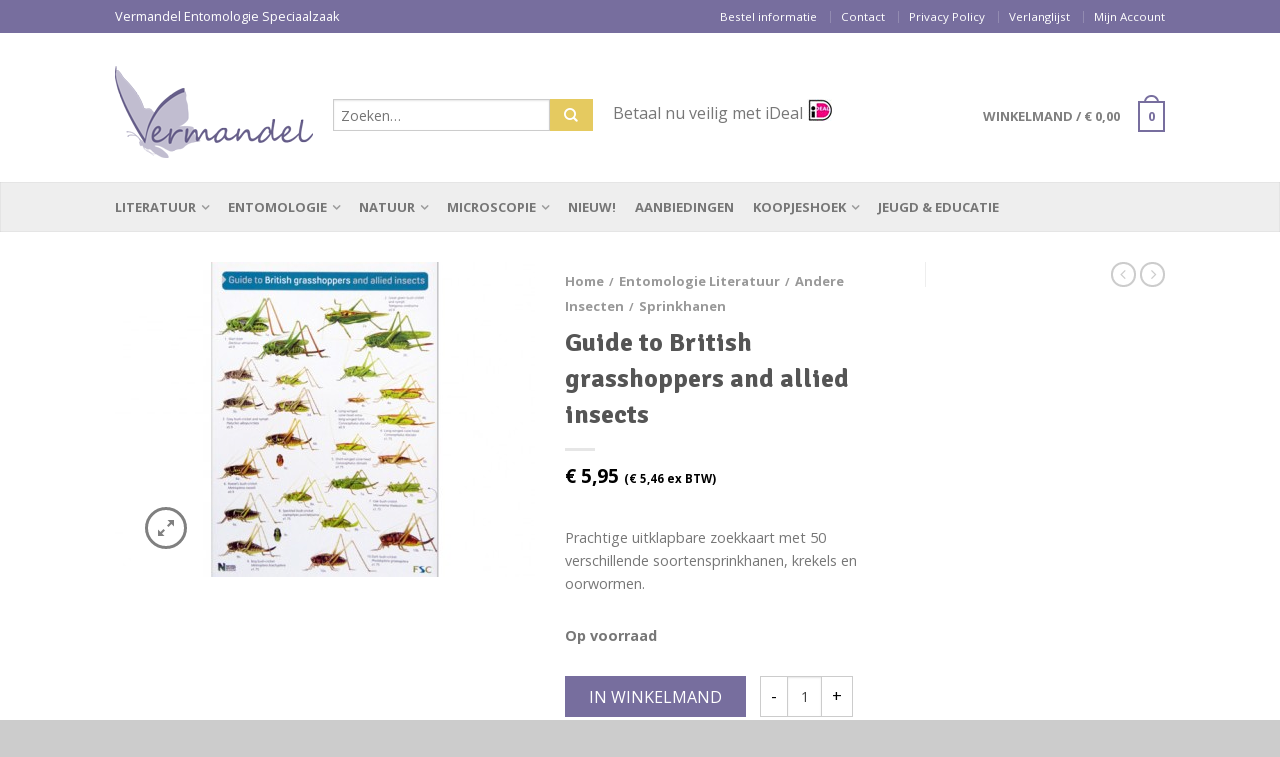

--- FILE ---
content_type: text/html; charset=UTF-8
request_url: https://www.vermandel.com/product/entomologie-literatuur/andere-insecten/sprinkhanen/guide-to-british-grasshoppers/
body_size: 19218
content:
<!DOCTYPE html>
<!--[if lte IE 9 ]><html class="ie lt-ie9" lang="nl" prefix="og: http://ogp.me/ns# fb: http://ogp.me/ns/fb#"> <![endif]-->
<!--[if (gte IE 9)|!(IE)]><!--><html lang="nl" prefix="og: http://ogp.me/ns# fb: http://ogp.me/ns/fb#"> <!--<![endif]-->
<head>
		<!-- Google tag (gtag.js) -->		
			<script async src="https://www.googletagmanager.com/gtag/js?id=G-DC3XQF4D38"></script>
			<script>
  				window.dataLayer = window.dataLayer || [];
  				function gtag(){dataLayer.push(arguments);}
  				gtag('js', new Date());

  				gtag('config', 'G-DC3XQF4D38');
			</script>
	

	<meta charset="UTF-8" />
	<meta name="viewport" content="width=device-width, initial-scale=1.0, maximum-scale=1.0, user-scalable=no" />
	<title>Guide to British grasshoppers and allied insects - Vermandel.com</title>

	<link rel="profile" href="http://gmpg.org/xfn/11" />
	<link rel="pingback" href="https://www.vermandel.com/xmlrpc.php" />

	<!-- Custom favicon-->
	<link rel="shortcut icon" href="https://www.vermandel.com/wp-content/uploads/2014/09/favicon.ico	" />

	<!-- Retina/iOS favicon -->
	<link rel="apple-touch-icon-precomposed" href="https://www.vermandel.com/wp-content/uploads/2014/09/icon-vermandel-retina-2.png	" />

					<script type="text/javascript">document.documentElement.className = document.documentElement.className + ' yes-js js_active js'</script>
			    <link rel="shortcut icon" href="https://www.vermandel.com/wp-content/uploads/2014/09/favicon.ico    " />

    <!-- Retina/iOS favicon -->
    <link rel="apple-touch-icon-precomposed" href="https://www.vermandel.com/wp-content/uploads/2014/09/icon-vermandel-retina-2.png    " />
<title>Guide to British grasshoppers and allied insects - Vermandel.com</title>
			<style>
				.wishlist_table .add_to_cart, a.add_to_wishlist.button.alt { border-radius: 16px; -moz-border-radius: 16px; -webkit-border-radius: 16px; }			</style>
			<script type="text/javascript">
				var yith_wcwl_plugin_ajax_web_url = '/wp-admin/admin-ajax.php';
			</script>
		
<!-- This site is optimized with the Yoast SEO plugin v3.5 - https://yoast.com/wordpress/plugins/seo/ -->
<meta name="description" content="Guide to British grasshoppers and allied insects kopen? Vermandel.com is dé specialist als het gaat om insecten en entomologie. Vragen? Bel gerust: 0114-370378"/>
<meta name="robots" content="noodp"/>
<link rel="canonical" href="https://www.vermandel.com/product/entomologie-literatuur/andere-insecten/sprinkhanen/guide-to-british-grasshoppers/" />
<link rel="publisher" href="https://plus.google.com/+HuisenthuisNl/"/>
<meta property="og:locale" content="nl_NL" />
<meta property="og:type" content="article" />
<meta property="og:title" content="Guide to British grasshoppers and allied insects - Vermandel.com" />
<meta property="og:description" content="Guide to British grasshoppers and allied insects kopen? Vermandel.com is dé specialist als het gaat om insecten en entomologie. Vragen? Bel gerust: 0114-370378" />
<meta property="og:url" content="https://www.vermandel.com/product/entomologie-literatuur/andere-insecten/sprinkhanen/guide-to-british-grasshoppers/" />
<meta property="og:site_name" content="Vermandel.com" />
<meta property="article:publisher" content="https://www.facebook.com/entomologiespeciaalzaak.vermandel" />
<meta property="fb:admins" content="646993309" />
<meta property="og:image" content="https://www.vermandel.com/wp-content/uploads/2014/09/3119.jpg" />
<meta property="og:image:width" content="605" />
<meta property="og:image:height" content="454" />
<meta name="twitter:card" content="summary_large_image" />
<meta name="twitter:description" content="Guide to British grasshoppers and allied insects kopen? Vermandel.com is dé specialist als het gaat om insecten en entomologie. Vragen? Bel gerust: 0114-370378" />
<meta name="twitter:title" content="Guide to British grasshoppers and allied insects - Vermandel.com" />
<meta name="twitter:site" content="@infovermandel" />
<meta name="twitter:image" content="https://www.vermandel.com/wp-content/uploads/2014/09/3119.jpg" />
<meta name="twitter:creator" content="@infovermandel" />
<!-- / Yoast SEO plugin. -->

<link rel='dns-prefetch' href='//fonts.googleapis.com' />
<link rel='dns-prefetch' href='//s.w.org' />
<link rel="alternate" type="application/rss+xml" title="Vermandel.com &raquo; Feed" href="https://www.vermandel.com/feed/" />
<link rel="alternate" type="application/rss+xml" title="Vermandel.com &raquo; Reactiesfeed" href="https://www.vermandel.com/comments/feed/" />
<link rel="alternate" type="application/rss+xml" title="Vermandel.com &raquo; Guide to British grasshoppers and allied insects Reactiesfeed" href="https://www.vermandel.com/product/entomologie-literatuur/andere-insecten/sprinkhanen/guide-to-british-grasshoppers/feed/" />
		<script type="text/javascript">
			window._wpemojiSettings = {"baseUrl":"https:\/\/s.w.org\/images\/core\/emoji\/2\/72x72\/","ext":".png","svgUrl":"https:\/\/s.w.org\/images\/core\/emoji\/2\/svg\/","svgExt":".svg","source":{"concatemoji":"https:\/\/www.vermandel.com\/wp-includes\/js\/wp-emoji-release.min.js?ver=4.6.19"}};
			!function(a,b,c){function d(a){var c,d,e,f,g,h=b.createElement("canvas"),i=h.getContext&&h.getContext("2d"),j=String.fromCharCode;if(!i||!i.fillText)return!1;switch(i.textBaseline="top",i.font="600 32px Arial",a){case"flag":return i.fillText(j(55356,56806,55356,56826),0,0),!(h.toDataURL().length<3e3)&&(i.clearRect(0,0,h.width,h.height),i.fillText(j(55356,57331,65039,8205,55356,57096),0,0),c=h.toDataURL(),i.clearRect(0,0,h.width,h.height),i.fillText(j(55356,57331,55356,57096),0,0),d=h.toDataURL(),c!==d);case"diversity":return i.fillText(j(55356,57221),0,0),e=i.getImageData(16,16,1,1).data,f=e[0]+","+e[1]+","+e[2]+","+e[3],i.fillText(j(55356,57221,55356,57343),0,0),e=i.getImageData(16,16,1,1).data,g=e[0]+","+e[1]+","+e[2]+","+e[3],f!==g;case"simple":return i.fillText(j(55357,56835),0,0),0!==i.getImageData(16,16,1,1).data[0];case"unicode8":return i.fillText(j(55356,57135),0,0),0!==i.getImageData(16,16,1,1).data[0];case"unicode9":return i.fillText(j(55358,56631),0,0),0!==i.getImageData(16,16,1,1).data[0]}return!1}function e(a){var c=b.createElement("script");c.src=a,c.type="text/javascript",b.getElementsByTagName("head")[0].appendChild(c)}var f,g,h,i;for(i=Array("simple","flag","unicode8","diversity","unicode9"),c.supports={everything:!0,everythingExceptFlag:!0},h=0;h<i.length;h++)c.supports[i[h]]=d(i[h]),c.supports.everything=c.supports.everything&&c.supports[i[h]],"flag"!==i[h]&&(c.supports.everythingExceptFlag=c.supports.everythingExceptFlag&&c.supports[i[h]]);c.supports.everythingExceptFlag=c.supports.everythingExceptFlag&&!c.supports.flag,c.DOMReady=!1,c.readyCallback=function(){c.DOMReady=!0},c.supports.everything||(g=function(){c.readyCallback()},b.addEventListener?(b.addEventListener("DOMContentLoaded",g,!1),a.addEventListener("load",g,!1)):(a.attachEvent("onload",g),b.attachEvent("onreadystatechange",function(){"complete"===b.readyState&&c.readyCallback()})),f=c.source||{},f.concatemoji?e(f.concatemoji):f.wpemoji&&f.twemoji&&(e(f.twemoji),e(f.wpemoji)))}(window,document,window._wpemojiSettings);
		</script>
		<style type="text/css">
img.wp-smiley,
img.emoji {
	display: inline !important;
	border: none !important;
	box-shadow: none !important;
	height: 1em !important;
	width: 1em !important;
	margin: 0 .07em !important;
	vertical-align: -0.1em !important;
	background: none !important;
	padding: 0 !important;
}
</style>
<link rel='stylesheet' id='tax-exempt-css-css'  href='https://www.vermandel.com/wp-content/plugins/woocommerce-super-simple-tax-exemption/css/tax-exempt.css?ver=4.6.19' type='text/css' media='all' />
<link rel='stylesheet' id='contact-form-7-css'  href='https://www.vermandel.com/wp-content/plugins/contact-form-7/includes/css/styles.css?ver=4.5' type='text/css' media='all' />
<link rel='stylesheet' id='nb-styles-css'  href='https://www.vermandel.com/wp-content/plugins/woocommerce-new-product-badge/assets/css/style.css?ver=4.6.19' type='text/css' media='all' />
<link rel='stylesheet' id='wc-composite-css-css'  href='https://www.vermandel.com/wp-content/plugins/woocommerce-composite-products/assets/css/wc-composite-styles.css?ver=3.6.9' type='text/css' media='all' />
<link rel='stylesheet' id='jquery-selectBox-css'  href='https://www.vermandel.com/wp-content/plugins/yith-woocommerce-wishlist/assets/css/jquery.selectBox.css?ver=1.2.0' type='text/css' media='all' />
<link rel='stylesheet' id='flatsome-icons-css'  href='https://www.vermandel.com/wp-content/themes/flatsome/css/fonts.css?ver=2.8.5' type='text/css' media='all' />
<link rel='stylesheet' id='flatsome-animations-css'  href='https://www.vermandel.com/wp-content/themes/flatsome/css/animations.css?ver=2.8.5' type='text/css' media='all' />
<link rel='stylesheet' id='flatsome-main-css-css'  href='https://www.vermandel.com/wp-content/themes/flatsome/css/foundation.css?ver=2.8.5' type='text/css' media='all' />
<link rel='stylesheet' id='flatsome-style-css'  href='https://www.vermandel.com/wp-content/themes/flatsome-child/style.css?ver=2.8.5' type='text/css' media='all' />
<link rel='stylesheet' id='flatsome-googlefonts-css'  href='//fonts.googleapis.com/css?family=Dancing+Script%3A300%2C400%2C700%2C900%7COpen+Sans%3A300%2C400%2C700%2C900%7COpen+Sans%3A300%2C400%2C700%2C900%7CSignika%3A300%2C400%2C700%2C900&#038;subset=latin&#038;ver=4.6.19' type='text/css' media='all' />
<link rel='stylesheet' id='flatsome-woocommerce-wishlist-css'  href='https://www.vermandel.com/wp-content/themes/flatsome/inc/woocommerce/integrations/wishlist.css?ver=4.6.19' type='text/css' media='all' />
<link rel='stylesheet' id='wc-bundle-style-css'  href='https://www.vermandel.com/wp-content/plugins/woocommerce-product-bundles/assets/css/wc-pb-frontend.css?ver=5.1.1' type='text/css' media='all' />
<script type='text/javascript' src='https://www.vermandel.com/wp-includes/js/jquery/jquery.js?ver=1.12.4'></script>
<script type='text/javascript' src='https://www.vermandel.com/wp-includes/js/jquery/jquery-migrate.min.js?ver=1.4.1'></script>
<link rel='https://api.w.org/' href='https://www.vermandel.com/wp-json/' />
<link rel="EditURI" type="application/rsd+xml" title="RSD" href="https://www.vermandel.com/xmlrpc.php?rsd" />
<link rel="wlwmanifest" type="application/wlwmanifest+xml" href="https://www.vermandel.com/wp-includes/wlwmanifest.xml" /> 
<meta name="generator" content="WordPress 4.6.19" />
<meta name="generator" content="WooCommerce 2.6.4" />
<link rel='shortlink' href='https://www.vermandel.com/?p=1214' />
<link rel="alternate" type="application/json+oembed" href="https://www.vermandel.com/wp-json/oembed/1.0/embed?url=https%3A%2F%2Fwww.vermandel.com%2Fproduct%2Fentomologie-literatuur%2Fandere-insecten%2Fsprinkhanen%2Fguide-to-british-grasshoppers%2F" />
<link rel="alternate" type="text/xml+oembed" href="https://www.vermandel.com/wp-json/oembed/1.0/embed?url=https%3A%2F%2Fwww.vermandel.com%2Fproduct%2Fentomologie-literatuur%2Fandere-insecten%2Fsprinkhanen%2Fguide-to-british-grasshoppers%2F&#038;format=xml" />
<meta name="generator" content="Custom Login v3.2.5" />


<!-- This site uses the Open External Links in a New Window plugin v1.4 by WebFactory Ltd. Download it for free at https://wordpress.org/extend/plugins/open-external-links-in-a-new-window/ -->
<script type="text/javascript">//<![CDATA[
  function external_links_in_new_windows_loop() {
    if (!document.links) {
      document.links = document.getElementsByTagName('a');
    }
    var change_link = false;
    var force = '';
    var ignore = '';

    for (var t=0; t<document.links.length; t++) {
      var all_links = document.links[t];
      change_link = false;
      
      if(document.links[t].hasAttribute('onClick') == false) {
        // forced if the address starts with http (or also https), but does not link to the current domain
        if(all_links.href.search(/^http/) != -1 && all_links.href.search('www.vermandel.com') == -1 && all_links.href.search(/^#/) == -1) {
          // console.log('Changed ' + all_links.href);
          change_link = true;
        }
          
        if(force != '' && all_links.href.search(force) != -1) {
          // forced
          // console.log('force ' + all_links.href);
          change_link = true;
        }
        
        if(ignore != '' && all_links.href.search(ignore) != -1) {
          // console.log('ignore ' + all_links.href);
          // ignored
          change_link = false;
        }

        if(change_link == true) {
          // console.log('Changed ' + all_links.href);
          document.links[t].setAttribute('onClick', 'javascript:window.open(\''+all_links.href+'\'); return false;');
          document.links[t].removeAttribute('target');
        }
      }
    }
  }
  
  // Load
  function external_links_in_new_windows_load(func)
  {  
    var oldonload = window.onload;
    if (typeof window.onload != 'function'){
      window.onload = func;
    } else {
      window.onload = function(){
        oldonload();
        func();
      }
    }
  }

  external_links_in_new_windows_load(external_links_in_new_windows_loop);
  //]]></script>

<!--[if lt IE 9]><link rel="stylesheet" type="text/css" href="https://www.vermandel.com/wp-content/themes/flatsome/css/ie8.css"><script src="//html5shim.googlecode.com/svn/trunk/html5.js"></script><script>var head = document.getElementsByTagName('head')[0],style = document.createElement('style');style.type = 'text/css';style.styleSheet.cssText = ':before,:after{content:none !important';head.appendChild(style);setTimeout(function(){head.removeChild(style);}, 0);</script><![endif]--><!-- Custom CSS Codes --><style type="text/css"> .top-bar-nav a.nav-top-link,body,p,#top-bar,.cart-inner .nav-dropdown,.nav-dropdown{font-family:Open Sans,helvetica,arial,sans-serif}.header-nav a.nav-top-link, a.cart-link, .mobile-sidebar a{font-family:Open Sans,helvetica,arial,sans-serif}h1,h2,h3,h4,h5,h6{font-family:Signika,helvetica,arial,sans-serif}.alt-font{font-family:Dancing Script,Georgia,serif!important;} #masthead{ height:149px;}#logo a img{ max-height:119px} #masthead #logo{width:198px;}#masthead #logo a{max-width:198px} #masthead.stuck.move_down{height:70px;}.wide-nav.move_down{top:70px;}#masthead.stuck.move_down #logo a img{ max-height:60px } ul.header-nav li a {font-size:90%} #masthead{background-color:#ffffff; ;} .slider-nav-reveal .flickity-prev-next-button, #main-content{background-color:#FFF!important} .wide-nav {background-color:#eee} #top-bar{background-color:#776e9e } .ux-timer-text.primary span .alt-button.primary,.callout.style3 .inner .inner-text,.add-to-cart-grid .cart-icon strong,.tagcloud a,.navigation-paging a, .navigation-image a ,ul.page-numbers a, ul.page-numbers li > span,#masthead .mobile-menu a,.alt-button, #logo a, li.mini-cart .cart-icon strong,.widget_product_tag_cloud a, .widget_tag_cloud a,.post-date,#masthead .mobile-menu a.mobile-menu a,.checkout-group h3,.order-review h3 {color:#776e9e;}button[disabled], .button[disabled],button[disabled]:hover, .button[disabled]:hover, .ux-timer.primary span, .slider-nav-circle .flickity-prev-next-button:hover svg, .slider-nav-circle .flickity-prev-next-button:hover .arrow, .ux-box.ux-text-badge:hover .ux-box-text, .ux-box.ux-text-overlay .ux-box-image,.ux-header-element a:hover,.featured-table.ux_price_table .title,.scroll-to-bullets a strong,.scroll-to-bullets a.active,.scroll-to-bullets a:hover,.tabbed-content.pos_pills ul.tabs li.active a,.ux_hotspot,ul.page-numbers li > span,.label-new.menu-item a:after,.add-to-cart-grid .cart-icon strong:hover,.text-box-primary, .navigation-paging a:hover, .navigation-image a:hover ,.next-prev-nav .prod-dropdown > a:hover,ul.page-numbers a:hover,.widget_product_tag_cloud a:hover,.widget_tag_cloud a:hover,.custom-cart-count,.iosSlider .sliderNav a:hover span, li.mini-cart.active .cart-icon strong,.product-image .quick-view, .product-image .product-bg, #submit, button, #submit, button, .button, input[type="submit"],li.mini-cart.active .cart-icon strong,.post-item:hover .post-date,.blog_shortcode_item:hover .post-date,.column-slider .sliderNav a:hover,.ux_banner {background-color:#776e9e}button[disabled], .button[disabled],.slider-nav-circle .flickity-prev-next-button:hover svg, .slider-nav-circle .flickity-prev-next-button:hover .arrow, .ux-header-element a:hover,.featured-table.ux_price_table,.text-bordered-primary,.callout.style3 .inner,ul.page-numbers li > span,.add-to-cart-grid .cart-icon strong, .add-to-cart-grid .cart-icon-handle,.add-to-cart-grid.loading .cart-icon strong,.navigation-paging a, .navigation-image a ,ul.page-numbers a ,ul.page-numbers a:hover,.post.sticky,.widget_product_tag_cloud a, .widget_tag_cloud a,.next-prev-nav .prod-dropdown > a:hover,.iosSlider .sliderNav a:hover span,.column-slider .sliderNav a:hover,.woocommerce .order-review, .woocommerce-checkout form.login,.button, button, li.mini-cart .cart-icon strong,li.mini-cart .cart-icon .cart-icon-handle,.post-date{border-color:#776e9e;}.ux-loading{border-left-color:#776e9e;}.primary.alt-button:hover,.button.alt-button:hover{background-color:#776e9e!important}.flickity-prev-next-button:hover svg, .flickity-prev-next-button:hover .arrow, .featured-box:hover svg, .featured-img svg:hover{fill:#776e9e!important;}.slider-nav-circle .flickity-prev-next-button:hover svg, .slider-nav-circle .flickity-prev-next-button:hover .arrow, .featured-box:hover .featured-img-circle svg{fill:#FFF!important;}.featured-box:hover .featured-img-circle{background-color:#776e9e!important; border-color:#776e9e!important;} .star-rating:before, .woocommerce-page .star-rating:before, .star-rating span:before{color:#e5ca60}.secondary.alt-button,li.menu-sale a{color:#e5ca60!important}.secondary-bg.button.alt-button.success:hover,.label-sale.menu-item a:after,.mini-cart:hover .custom-cart-count,.callout .inner,.button.secondary,.button.checkout,#submit.secondary, button.secondary, .button.secondary, input[type="submit"].secondary{background-color:#e5ca60}.button.secondary,.button.secondary{border-color:#e5ca60;}.secondary.alt-button:hover{color:#FFF!important;background-color:#e5ca60!important}ul.page-numbers li > span{color:#FFF;} .callout.style3 .inner.success-bg .inner-text,.woocommerce-message{color:#687a98!important}.success-bg,.woocommerce-message:before,.woocommerce-message:after{color:#FFF!important; background-color:#687a98}.label-popular.menu-item a:after,.add-to-cart-grid.loading .cart-icon strong,.add-to-cart-grid.added .cart-icon strong{background-color:#687a98;border-color:#687a98;}.add-to-cart-grid.loading .cart-icon .cart-icon-handle,.add-to-cart-grid.added .cart-icon .cart-icon-handle{border-color:#687a98}.product-gallery .scrollbarBlock2,.product-gallery .scrollbarBlock1{display:none!important}.product-image:hover .add-to-cart-grid{bottom:10px;}.label-new.menu-item > a:after{content:"Nieuw";}.label-hot.menu-item > a:after{content:"Hot";}.label-sale.menu-item > a:after{content:"Aanbieding";}.label-popular.menu-item > a:after{content:"Populair";}.featured_item_image{max-height:250px}.callout .inner.callout-new-bg{background-color:#7a9c59!important;}.callout.style3 .inner.callout-new-bg{background-color:none!important;border-color:#7a9c59!important} .widget_product_categories li a, .widget_layered_nav li a, .widget_layered_nav_filters li a {text-transform:capitalize !important;}ul.header-nav li .nav-dropdown li a {text-transform:capitalize !important;}.iosSlider {margin-bottom:0px !important;}html body.home div#wrapper div#main-content.site-main div#content div.row div.large-12 h3.section-title {margin-top:30px !important;}.custom-pack-icon {margin:10px;padding-top:10px;}.custom-pack-icon:hover {color:white;font-size:250% !important;padding:10px;3border:2px solid;border-radius:39px; opacity:.7;-webkit-transform:scale(1.05,1.07);-webkit-transition-timing-function:ease-out;-webkit-transition-duration:100ms;-moz-transform:scale(1.05,1.07);-moz-transition-timing-function:ease-out;-moz-transition-duration:100ms;position:static;z-index:99;}a.disabled { pointer-events:none; cursor:default;}a.disabled:hover {text-decoration:none !important;}.subscribe-form:before {content:"Schrijf u nu in voor onze nieuwsbrief en blijf zo op de hoogte van de nieuwste producten.";line-height:20px;font-size:16px;}#email {margin-top:10px;}h4.breadcrumb { font-family:"Open Sans", sans-serif !important;text-transform:lowercase !important;}p {font-size:0.9em;}</style></head>

<body class="single single-product postid-1214 woocommerce woocommerce-page antialiased sticky_header breadcrumb-small full-width">


	<div id="wrapper">
		<div class="header-wrapper before-sticky">
						<div id="top-bar">
			<div class="row">
				<div class="large-12 columns">

					<!-- left text -->
					<div class="left-text left">
						<div class="html">Vermandel Entomologie Speciaalzaak</div><!-- .html -->
					</div>

					<!-- right text -->
					<div class="right-text right">
						 						<div class="menu-menu-bovenbalk-container"><ul id="menu-menu-bovenbalk" class="top-bar-nav"><li id="menu-item-297" class="menu-item menu-item-type-post_type menu-item-object-page menu-item-297"><a href="https://www.vermandel.com/bestel-informatie/" class="nav-top-link">Bestel informatie</a></li>
<li id="menu-item-176" class="menu-item menu-item-type-post_type menu-item-object-page menu-item-176"><a href="https://www.vermandel.com/contact/" class="nav-top-link">Contact</a></li>
<li id="menu-item-22289" class="menu-item menu-item-type-post_type menu-item-object-page menu-item-22289"><a href="https://www.vermandel.com/privacy-policy/" class="nav-top-link">Privacy Policy</a></li>
<li id="menu-item-178" class="menu-item menu-item-type-post_type menu-item-object-page menu-item-178"><a href="https://www.vermandel.com/verlanglijst/" class="nav-top-link">Verlanglijst</a></li>
<li id="menu-item-179" class="menu-item menu-item-type-post_type menu-item-object-page menu-item-179"><a href="https://www.vermandel.com/mijn-account/" class="nav-top-link">Mijn Account</a></li>
</ul></div>						 					</div><!-- .pos-text -->

				</div><!-- .large-12 columns -->
			</div><!-- .row -->
		</div><!-- .#top-bar -->
		

		<header id="masthead" class="site-header" role="banner">
			<div class="row"> 
				<div class="large-12 columns header-container">
					<div class="mobile-menu show-for-small">
						<a href="#jPanelMenu" class="off-canvas-overlay" data-pos="left" data-color="light"><span class="icon-menu"></span></a>
					</div><!-- end mobile menu -->
					
					 
					<div id="logo" class="logo-left">
						<a href="https://www.vermandel.com/" title="Vermandel.com - Entomologie Speciaalzaak" rel="home">
							<img src="https://www.vermandel.com/wp-content/uploads/2015/02/Logo-3-198px.png" class="header_logo" alt="Vermandel.com"/>						</a>
					</div><!-- .logo -->
					
					<div class="left-links">
						 
						<div class="wide-nav-search hide-for-small">
														<div>
									

 <div class="row collapse search-wrapper">
	<form method="get" id="searchform" class="searchform" action="https://www.vermandel.com/" role="search">

  		<div class="large-10 small-10 columns">
	   		<input type="search" class="field" name="s" value="" id="s" placeholder="Zoeken&hellip;" />
	   		                <input type="hidden" name="post_type" value="product">
          	  	  </div><!-- input -->
	  <div class="large-2 small-2 columns">
	    <button class="button secondary postfix"><i class="icon-search"></i></button>
	  </div><!-- button -->
	  </form>
</div><!-- row -->
		
							</div>
														
							<div>
								Betaal nu veilig met iDeal <img src='https://www.vermandel.com/wp-content/uploads/2015/02/iDeal-logo-header.jpg'>							</div>
						</div>
						

											</div><!-- .left-links -->

					
					<div class="right-links">
						 
						<ul  class="header-nav">
							
						
														
					<!-- Show mini cart if Woocommerce is activated -->
										 
					<li class="mini-cart">
						<div class="cart-inner">
														<a href="https://www.vermandel.com/cart/" class="cart-link">
								<strong class="cart-name hide-for-small">Winkelmand</strong> 
								<span class="cart-price hide-for-small">/ <span class="woocommerce-Price-amount amount"><span class="woocommerce-Price-currencySymbol">&euro;</span>&nbsp;0,00</span></span> 
									<!-- cart icon -->
									<div class="cart-icon">
				                         
				                         <strong>0</strong>
				                         <span class="cart-icon-handle"></span>
				                        									</div><!-- end cart icon -->
							</a>
							<div class="nav-dropdown">
							  	<div class="nav-dropdown-inner">
								<!-- Add a spinner before cart ajax content is loaded -->
									<p class="empty">Geen producten in je winkelmand.</p> 
																		</div><!-- nav-dropdown-innner -->
							</div><!-- .nav-dropdown -->
						</div><!-- .cart-inner -->
					</li><!-- .mini-cart -->
														</ul><!-- .header-nav -->
				
			</div><!-- .right-links -->
		</div><!-- .large-12 -->
	</div><!-- .row -->


</header><!-- .header -->


<!-- Main navigation - Full width style -->
<div class="wide-nav light nav-left">
	<div class="row">
		<div class="large-12 columns">
		<div class="nav-wrapper">
		<ul id="site-navigation" class="header-nav">
									<li id="menu-item-3341" class="menu-item menu-item-type-custom menu-item-object-custom menu-item-has-children menu-parent-item menu-item-3341"><a class="nav-top-link">Literatuur</a>
<div class=nav-dropdown><ul>
	<li id="menu-item-3250" class="menu-item menu-item-type-custom menu-item-object-custom menu-item-has-children menu-parent-item menu-item-3250"><a>Vlinders</a>
	<div class=nav-column-links><ul>
		<li id="menu-item-3251" class="menu-item menu-item-type-taxonomy menu-item-object-product_cat menu-item-3251"><a href="https://www.vermandel.com/product-categorie/entomologie-literatuur/vlinders/dagvlinders/">Dagvlinders</a></li>
		<li id="menu-item-3252" class="menu-item menu-item-type-taxonomy menu-item-object-product_cat menu-item-3252"><a href="https://www.vermandel.com/product-categorie/entomologie-literatuur/vlinders/dagvlinders-gebieden/">Dagvlinders &#8211; Gebieden</a></li>
		<li id="menu-item-3253" class="menu-item menu-item-type-taxonomy menu-item-object-product_cat menu-item-3253"><a href="https://www.vermandel.com/product-categorie/entomologie-literatuur/vlinders/kleine-vlinders-micros/">Kleine vlinders &#8211; Micro&#8217;s</a></li>
		<li id="menu-item-3254" class="menu-item menu-item-type-taxonomy menu-item-object-product_cat menu-item-3254"><a href="https://www.vermandel.com/product-categorie/entomologie-literatuur/vlinders/nachtvlinders-macros/">Nachtvlinders &#8211; Macro&#8217;s</a></li>
		<li id="menu-item-3255" class="menu-item menu-item-type-taxonomy menu-item-object-product_cat menu-item-3255"><a href="https://www.vermandel.com/product-categorie/entomologie-literatuur/vlinders/vlinders-algemeen/">Vlinders &#8211; algemeen</a></li>
		<li id="menu-item-3256" class="menu-item menu-item-type-taxonomy menu-item-object-product_cat menu-item-3256"><a href="https://www.vermandel.com/product-categorie/entomologie-literatuur/vlinders/rupsen/">Rupsen</a></li>
	</ul></div>
</li>
	<li id="menu-item-3257" class="menu-item menu-item-type-custom menu-item-object-custom menu-item-has-children menu-parent-item menu-item-3257"><a>Andere Insecten</a>
	<div class=nav-column-links><ul>
		<li id="menu-item-3258" class="menu-item menu-item-type-taxonomy menu-item-object-product_cat menu-item-3258"><a href="https://www.vermandel.com/product-categorie/entomologie-literatuur/andere-insecten/bijen-en-wespen/">Bijen ,wespen &#038; Mieren</a></li>
		<li id="menu-item-3259" class="menu-item menu-item-type-taxonomy menu-item-object-product_cat menu-item-3259"><a href="https://www.vermandel.com/product-categorie/entomologie-literatuur/andere-insecten/kevers/">Kevers</a></li>
		<li id="menu-item-3260" class="menu-item menu-item-type-taxonomy menu-item-object-product_cat menu-item-3260"><a href="https://www.vermandel.com/product-categorie/entomologie-literatuur/andere-insecten/libellen/">Libellen</a></li>
		<li id="menu-item-3261" class="menu-item menu-item-type-taxonomy menu-item-object-product_cat current-product-ancestor current-menu-parent current-product-parent menu-item-3261"><a href="https://www.vermandel.com/product-categorie/entomologie-literatuur/andere-insecten/sprinkhanen/">Sprinkhanen</a></li>
		<li id="menu-item-3262" class="menu-item menu-item-type-taxonomy menu-item-object-product_cat menu-item-3262"><a href="https://www.vermandel.com/product-categorie/entomologie-literatuur/andere-insecten/vliegen/">Vliegen</a></li>
		<li id="menu-item-3263" class="menu-item menu-item-type-taxonomy menu-item-object-product_cat menu-item-3263"><a href="https://www.vermandel.com/product-categorie/entomologie-literatuur/andere-insecten/wantsen/">Wantsen en Cicaden</a></li>
		<li id="menu-item-3264" class="menu-item menu-item-type-taxonomy menu-item-object-product_cat menu-item-3264"><a href="https://www.vermandel.com/product-categorie/entomologie-literatuur/andere-insecten/diverse-orden/">Diverse kleine orden</a></li>
	</ul></div>
</li>
	<li id="menu-item-3265" class="menu-item menu-item-type-custom menu-item-object-custom menu-item-has-children menu-parent-item menu-item-3265"><a>Diversen</a>
	<div class=nav-column-links><ul>
		<li id="menu-item-3267" class="menu-item menu-item-type-taxonomy menu-item-object-product_cat menu-item-3267"><a href="https://www.vermandel.com/product-categorie/entomologie-literatuur/diversen-literatuur/insectenboeken/">Algemene Insectenboeken</a></li>
		<li id="menu-item-3268" class="menu-item menu-item-type-taxonomy menu-item-object-product_cat menu-item-3268"><a href="https://www.vermandel.com/product-categorie/entomologie-literatuur/diversen-literatuur/kweekboeken/">Kweekboeken</a></li>
		<li id="menu-item-3269" class="menu-item menu-item-type-taxonomy menu-item-object-product_cat menu-item-3269"><a href="https://www.vermandel.com/product-categorie/entomologie-literatuur/diversen-literatuur/naturalists-handbooks/">Naturalist&#8217;s Handbooks</a></li>
		<li id="menu-item-3597" class="menu-item menu-item-type-taxonomy menu-item-object-product_cat menu-item-3597"><a href="https://www.vermandel.com/product-categorie/entomologie-literatuur/diversen-literatuur/promotie/">Promotie</a></li>
		<li id="menu-item-3270" class="menu-item menu-item-type-taxonomy menu-item-object-product_cat menu-item-3270"><a href="https://www.vermandel.com/product-categorie/entomologie-literatuur/diversen-literatuur/series/">Series</a></li>
		<li id="menu-item-3271" class="menu-item menu-item-type-taxonomy menu-item-object-product_cat menu-item-3271"><a href="https://www.vermandel.com/product-categorie/entomologie-literatuur/diversen-literatuur/spinnen/">Spinnen</a></li>
		<li id="menu-item-3408" class="menu-item menu-item-type-taxonomy menu-item-object-product_cat menu-item-3408"><a href="https://www.vermandel.com/product-categorie/entomologie-literatuur/diversen-literatuur/andere-geleedpotigen/">Andere geleedpotigen</a></li>
	</ul></div>
</li>
	<li id="menu-item-3272" class="image-column menu-item menu-item-type-custom menu-item-object-custom menu-item-3272"><a>Bij<img src="/wp-content/uploads/2014/10/bij-menu-3.jpg" alt=" "/></a></li>
</ul></div>
</li>
<li id="menu-item-3273" class="menu-item menu-item-type-taxonomy menu-item-object-product_cat menu-item-has-children menu-parent-item menu-item-3273"><a href="https://www.vermandel.com/product-categorie/entomologie-producten/" class="nav-top-link">Entomologie</a>
<div class=nav-dropdown><ul>
	<li id="menu-item-3274" class="menu-item menu-item-type-custom menu-item-object-custom menu-item-has-children menu-parent-item menu-item-3274"><a href="http://x">Vangen</a>
	<div class=nav-column-links><ul>
		<li id="menu-item-3275" class="menu-item menu-item-type-taxonomy menu-item-object-product_cat menu-item-3275"><a href="https://www.vermandel.com/product-categorie/entomologie-producten/vangen/insectenvallen/">Insectenvallen</a></li>
		<li id="menu-item-3276" class="menu-item menu-item-type-taxonomy menu-item-object-product_cat menu-item-3276"><a href="https://www.vermandel.com/product-categorie/entomologie-producten/vangen/vangnetten/">Vangnetten</a></li>
	</ul></div>
</li>
	<li id="menu-item-3277" class="menu-item menu-item-type-custom menu-item-object-custom menu-item-has-children menu-parent-item menu-item-3277"><a href="http://d">Prepareren</a>
	<div class=nav-column-links><ul>
		<li id="menu-item-3278" class="menu-item menu-item-type-taxonomy menu-item-object-product_cat menu-item-3278"><a href="https://www.vermandel.com/product-categorie/entomologie-producten/prepareren/insectenspelden/">Insectenspelden</a></li>
		<li id="menu-item-3279" class="menu-item menu-item-type-taxonomy menu-item-object-product_cat menu-item-3279"><a href="https://www.vermandel.com/product-categorie/entomologie-producten/prepareren/gereedschappen/">Gereedschappen</a></li>
		<li id="menu-item-3280" class="menu-item menu-item-type-taxonomy menu-item-object-product_cat menu-item-3280"><a href="https://www.vermandel.com/product-categorie/entomologie-producten/prepareren/prepareermateriaal/">Prepareermateriaal</a></li>
		<li id="menu-item-3281" class="menu-item menu-item-type-taxonomy menu-item-object-product_cat menu-item-3281"><a href="https://www.vermandel.com/product-categorie/entomologie-producten/prepareren/opplakkarton/">Opplakkarton</a></li>
	</ul></div>
</li>
	<li id="menu-item-3282" class="menu-item menu-item-type-custom menu-item-object-custom menu-item-has-children menu-parent-item menu-item-3282"><a>Bewaren</a>
	<div class=nav-column-links><ul>
		<li id="menu-item-3283" class="menu-item menu-item-type-taxonomy menu-item-object-product_cat menu-item-3283"><a href="https://www.vermandel.com/product-categorie/entomologie-producten/bewaren/insectendozen/">Insectendozen</a></li>
		<li id="menu-item-3284" class="menu-item menu-item-type-taxonomy menu-item-object-product_cat menu-item-3284"><a href="https://www.vermandel.com/product-categorie/entomologie-producten/bewaren/opbergmateriaal/">Opbergmateriaal</a></li>
		<li id="menu-item-3285" class="menu-item menu-item-type-taxonomy menu-item-object-product_cat menu-item-3285"><a href="https://www.vermandel.com/product-categorie/entomologie-producten/bewaren/desinfectiemiddelen/">Desinfectie Middelen</a></li>
	</ul></div>
</li>
	<li id="menu-item-3286" class="menu-item menu-item-type-custom menu-item-object-custom menu-item-has-children menu-parent-item menu-item-3286"><a>Diversen</a>
	<div class=nav-column-links><ul>
		<li id="menu-item-3287" class="menu-item menu-item-type-taxonomy menu-item-object-product_cat menu-item-3287"><a href="https://www.vermandel.com/product-categorie/entomologie-producten/diversen-entomologie/cadeau-artikelen/">Cadeau Artikelen</a></li>
		<li id="menu-item-3288" class="menu-item menu-item-type-taxonomy menu-item-object-product_cat menu-item-3288"><a href="https://www.vermandel.com/product-categorie/entomologie-producten/diversen-entomologie/kweekmateriaal/">Kweekmateriaal</a></li>
		<li id="menu-item-3289" class="menu-item menu-item-type-taxonomy menu-item-object-product_cat menu-item-3289"><a href="https://www.vermandel.com/product-categorie/entomologie-producten/diversen-entomologie/vergrootmateriaal/">Vergrootmateriaal</a></li>
		<li id="menu-item-3290" class="menu-item menu-item-type-taxonomy menu-item-object-product_cat menu-item-3290"><a href="https://www.vermandel.com/product-categorie/entomologie-producten/diversen-entomologie/andere-materialen/">Andere Materialen</a></li>
	</ul></div>
</li>
	<li id="menu-item-3291" class="image-column menu-item menu-item-type-custom menu-item-object-custom menu-item-3291"><a>Image Column<img src="/wp-content/uploads/2014/05/menu-vlinder2.jpg" alt=" "/></a></li>
</ul></div>
</li>
<li id="menu-item-3292" class="menu-item menu-item-type-taxonomy menu-item-object-product_cat menu-item-has-children menu-parent-item menu-item-3292"><a href="https://www.vermandel.com/product-categorie/natuur/" class="nav-top-link">Natuur</a>
<div class=nav-dropdown><ul>
	<li id="menu-item-3293" class="menu-item menu-item-type-taxonomy menu-item-object-product_cat menu-item-has-children menu-parent-item menu-item-3293"><a href="https://www.vermandel.com/product-categorie/natuur/onderzoek/">Onderzoek</a>
	<div class=nav-column-links><ul>
		<li id="menu-item-16782" class="menu-item menu-item-type-taxonomy menu-item-object-product_cat menu-item-16782"><a href="https://www.vermandel.com/product-categorie/natuur/onderzoek/afstandmeters/">Afstandmeters</a></li>
		<li id="menu-item-3294" class="menu-item menu-item-type-taxonomy menu-item-object-product_cat menu-item-3294"><a href="https://www.vermandel.com/product-categorie/natuur/onderzoek/vangmateriaal/">Vangmateriaal</a></li>
		<li id="menu-item-3295" class="menu-item menu-item-type-taxonomy menu-item-object-product_cat menu-item-3295"><a href="https://www.vermandel.com/product-categorie/natuur/onderzoek/nachtkijkers/">Nachtkijkers</a></li>
		<li id="menu-item-3296" class="menu-item menu-item-type-taxonomy menu-item-object-product_cat menu-item-3296"><a href="https://www.vermandel.com/product-categorie/natuur/onderzoek/telescopen/">Telescopen</a></li>
		<li id="menu-item-3297" class="menu-item menu-item-type-taxonomy menu-item-object-product_cat menu-item-3297"><a href="https://www.vermandel.com/product-categorie/natuur/onderzoek/verrekijkers/">Verrekijkers</a></li>
		<li id="menu-item-3298" class="menu-item menu-item-type-taxonomy menu-item-object-product_cat menu-item-3298"><a href="https://www.vermandel.com/product-categorie/natuur/onderzoek/wildcameras/">Wildcamera&#8217;s</a></li>
		<li id="menu-item-3512" class="menu-item menu-item-type-taxonomy menu-item-object-product_cat menu-item-3512"><a href="https://www.vermandel.com/product-categorie/natuur/onderzoek/bat-detector/">Bat Detectors</a></li>
	</ul></div>
</li>
	<li id="menu-item-3299" class="menu-item menu-item-type-taxonomy menu-item-object-product_cat menu-item-has-children menu-parent-item menu-item-3299"><a href="https://www.vermandel.com/product-categorie/natuur/flora/">Flora</a>
	<div class=nav-column-links><ul>
		<li id="menu-item-3300" class="menu-item menu-item-type-taxonomy menu-item-object-product_cat menu-item-3300"><a href="https://www.vermandel.com/product-categorie/natuur/flora/mossen/">Mossen</a></li>
		<li id="menu-item-3301" class="menu-item menu-item-type-taxonomy menu-item-object-product_cat menu-item-3301"><a href="https://www.vermandel.com/product-categorie/natuur/flora/paddenstoelen/">Paddenstoelen</a></li>
		<li id="menu-item-3302" class="menu-item menu-item-type-taxonomy menu-item-object-product_cat menu-item-3302"><a href="https://www.vermandel.com/product-categorie/natuur/flora/planten/">Planten</a></li>
		<li id="menu-item-3303" class="menu-item menu-item-type-taxonomy menu-item-object-product_cat menu-item-3303"><a href="https://www.vermandel.com/product-categorie/natuur/flora/bomen/">Bomen</a></li>
	</ul></div>
</li>
	<li id="menu-item-3304" class="menu-item menu-item-type-taxonomy menu-item-object-product_cat menu-item-has-children menu-parent-item menu-item-3304"><a href="https://www.vermandel.com/product-categorie/natuur/fauna/">Fauna</a>
	<div class=nav-column-links><ul>
		<li id="menu-item-3305" class="menu-item menu-item-type-taxonomy menu-item-object-product_cat menu-item-3305"><a href="https://www.vermandel.com/product-categorie/natuur/fauna/amfibieen/">Amfibieën</a></li>
		<li id="menu-item-3306" class="menu-item menu-item-type-taxonomy menu-item-object-product_cat menu-item-3306"><a href="https://www.vermandel.com/product-categorie/natuur/fauna/vogels/">Vogels</a></li>
		<li id="menu-item-3307" class="menu-item menu-item-type-taxonomy menu-item-object-product_cat menu-item-3307"><a href="https://www.vermandel.com/product-categorie/natuur/fauna/vissen/">Vissen</a></li>
		<li id="menu-item-3308" class="menu-item menu-item-type-taxonomy menu-item-object-product_cat menu-item-3308"><a href="https://www.vermandel.com/product-categorie/natuur/fauna/vleermuizen/">Vleermuizen</a></li>
		<li id="menu-item-3309" class="menu-item menu-item-type-taxonomy menu-item-object-product_cat menu-item-3309"><a href="https://www.vermandel.com/product-categorie/natuur/fauna/zoogdieren/">Zoogdieren</a></li>
		<li id="menu-item-3310" class="menu-item menu-item-type-taxonomy menu-item-object-product_cat menu-item-3310"><a href="https://www.vermandel.com/product-categorie/natuur/fauna/reptielen/">Reptielen</a></li>
		<li id="menu-item-3311" class="menu-item menu-item-type-taxonomy menu-item-object-product_cat menu-item-3311"><a href="https://www.vermandel.com/product-categorie/natuur/fauna/ongewervelden/">Ongewervelden</a></li>
		<li id="menu-item-3409" class="menu-item menu-item-type-taxonomy menu-item-object-product_cat menu-item-3409"><a href="https://www.vermandel.com/product-categorie/natuur/fauna/diverse-dieren/">Diverse dieren</a></li>
	</ul></div>
</li>
	<li id="menu-item-3312" class="menu-item menu-item-type-taxonomy menu-item-object-product_cat menu-item-has-children menu-parent-item menu-item-3312"><a href="https://www.vermandel.com/product-categorie/natuur/diversen-natuur/">Diversen Natuur</a>
	<div class=nav-column-links><ul>
		<li id="menu-item-3313" class="menu-item menu-item-type-taxonomy menu-item-object-product_cat menu-item-3313"><a href="https://www.vermandel.com/product-categorie/natuur/diversen-natuur/educatieve-kaarten/">Educatieve Kaarten</a></li>
		<li id="menu-item-3314" class="menu-item menu-item-type-taxonomy menu-item-object-product_cat menu-item-3314"><a href="https://www.vermandel.com/product-categorie/natuur/diversen-natuur/herkenningskaarten/">Herkenningskaarten</a></li>
		<li id="menu-item-3315" class="menu-item menu-item-type-taxonomy menu-item-object-product_cat menu-item-3315"><a href="https://www.vermandel.com/product-categorie/natuur/diversen-natuur/zoekkaarten/">Zoekkaarten</a></li>
		<li id="menu-item-3316" class="menu-item menu-item-type-taxonomy menu-item-object-product_cat menu-item-3316"><a href="https://www.vermandel.com/product-categorie/natuur/diversen-natuur/veldgidsen/">Veldgidsen</a></li>
		<li id="menu-item-3317" class="menu-item menu-item-type-taxonomy menu-item-object-product_cat menu-item-3317"><a href="https://www.vermandel.com/product-categorie/natuur/diversen-natuur/natuurboeken/">Natuurboeken</a></li>
		<li id="menu-item-3318" class="menu-item menu-item-type-taxonomy menu-item-object-product_cat menu-item-3318"><a href="https://www.vermandel.com/product-categorie/natuur/diversen-natuur/waterfaunaflora/">Waterfauna/Flora</a></li>
		<li id="menu-item-3319" class="menu-item menu-item-type-taxonomy menu-item-object-product_cat menu-item-3319"><a href="https://www.vermandel.com/product-categorie/natuur/diversen-natuur/zee-en-kust/">Zee en Kust</a></li>
	</ul></div>
</li>
</ul></div>
</li>
<li id="menu-item-3321" class="menu-item menu-item-type-taxonomy menu-item-object-product_cat menu-item-has-children menu-parent-item menu-item-3321"><a href="https://www.vermandel.com/product-categorie/microscopie/" class="nav-top-link">Microscopie</a>
<div class=nav-dropdown><ul>
	<li id="menu-item-3322" class="menu-item menu-item-type-taxonomy menu-item-object-product_cat menu-item-has-children menu-parent-item menu-item-3322"><a href="https://www.vermandel.com/product-categorie/microscopie/microscopen/">Microscopen</a>
	<div class=nav-column-links><ul>
		<li id="menu-item-3323" class="menu-item menu-item-type-taxonomy menu-item-object-product_cat menu-item-3323"><a href="https://www.vermandel.com/product-categorie/microscopie/microscopen/bresser-microscopen/">Bresser</a></li>
		<li id="menu-item-17314" class="menu-item menu-item-type-taxonomy menu-item-object-product_cat menu-item-17314"><a href="https://www.vermandel.com/product-categorie/microscopie/microscopen/bms-microscopen/">BMS</a></li>
		<li id="menu-item-3324" class="menu-item menu-item-type-taxonomy menu-item-object-product_cat menu-item-3324"><a href="https://www.vermandel.com/product-categorie/microscopie/microscopen/budget-microscopen/">Budget</a></li>
		<li id="menu-item-3325" class="menu-item menu-item-type-taxonomy menu-item-object-product_cat menu-item-3325"><a href="https://www.vermandel.com/product-categorie/microscopie/microscopen/byomic-microscopen/">Byomic</a></li>
		<li id="menu-item-3326" class="menu-item menu-item-type-taxonomy menu-item-object-product_cat menu-item-3326"><a href="https://www.vermandel.com/product-categorie/microscopie/microscopen/euromex-microscopen/">Euromex</a></li>
		<li id="menu-item-3327" class="menu-item menu-item-type-taxonomy menu-item-object-product_cat menu-item-3327"><a href="https://www.vermandel.com/product-categorie/microscopie/microscopen/novex-microscopen/">Novex</a></li>
	</ul></div>
</li>
	<li id="menu-item-3568" class="menu-item menu-item-type-custom menu-item-object-custom menu-item-has-children menu-parent-item menu-item-3568"><a>Stereomicroscopen</a>
	<div class=nav-column-links><ul>
		<li id="menu-item-3563" class="menu-item menu-item-type-taxonomy menu-item-object-product_cat menu-item-3563"><a href="https://www.vermandel.com/product-categorie/microscopie/stereomicroscopen/bresser/">Bresser Stereomicroscopen</a></li>
		<li id="menu-item-17315" class="menu-item menu-item-type-taxonomy menu-item-object-product_cat menu-item-17315"><a href="https://www.vermandel.com/product-categorie/microscopie/stereomicroscopen/bms-stereomicroscopen/">BMS Stereomicroscopen</a></li>
		<li id="menu-item-3564" class="menu-item menu-item-type-taxonomy menu-item-object-product_cat menu-item-3564"><a href="https://www.vermandel.com/product-categorie/microscopie/stereomicroscopen/byomic/">Byomic Stereomicroscopen</a></li>
		<li id="menu-item-3565" class="menu-item menu-item-type-taxonomy menu-item-object-product_cat menu-item-3565"><a href="https://www.vermandel.com/product-categorie/microscopie/stereomicroscopen/euromex/">Euromex stereomicroscopen</a></li>
		<li id="menu-item-3566" class="menu-item menu-item-type-taxonomy menu-item-object-product_cat menu-item-3566"><a href="https://www.vermandel.com/product-categorie/microscopie/stereomicroscopen/novex/">Novex stereomicroscopen</a></li>
		<li id="menu-item-3567" class="menu-item menu-item-type-taxonomy menu-item-object-product_cat menu-item-3567"><a href="https://www.vermandel.com/product-categorie/microscopie/stereomicroscopen/stereoblue/">Stereo Blue</a></li>
	</ul></div>
</li>
	<li id="menu-item-3328" class="menu-item menu-item-type-taxonomy menu-item-object-product_cat menu-item-has-children menu-parent-item menu-item-3328"><a href="https://www.vermandel.com/product-categorie/microscopie/accessoires/">Accessoires</a>
	<div class=nav-column-links><ul>
		<li id="menu-item-16322" class="menu-item menu-item-type-taxonomy menu-item-object-product_cat menu-item-16322"><a href="https://www.vermandel.com/product-categorie/microscopie/accessoires/hulpmiddelen/">Hulpmiddelen</a></li>
		<li id="menu-item-16323" class="menu-item menu-item-type-taxonomy menu-item-object-product_cat menu-item-16323"><a href="https://www.vermandel.com/product-categorie/microscopie/accessoires/insluitmiddelen/">Insluitmiddelen</a></li>
		<li id="menu-item-16324" class="menu-item menu-item-type-taxonomy menu-item-object-product_cat menu-item-16324"><a href="https://www.vermandel.com/product-categorie/microscopie/accessoires/kleurstoffen/">Kleurstoffen</a></li>
		<li id="menu-item-16325" class="menu-item menu-item-type-taxonomy menu-item-object-product_cat menu-item-16325"><a href="https://www.vermandel.com/product-categorie/microscopie/accessoires/micropreparaten/">Micropreparaten</a></li>
		<li id="menu-item-16326" class="menu-item menu-item-type-taxonomy menu-item-object-product_cat menu-item-16326"><a href="https://www.vermandel.com/product-categorie/microscopie/accessoires/verlichtingen/">Verlichtingen</a></li>
	</ul></div>
</li>
	<li id="menu-item-16327" class="menu-item menu-item-type-custom menu-item-object-custom menu-item-has-children menu-parent-item menu-item-16327"><a>Diversen</a>
	<div class=nav-column-links><ul>
		<li id="menu-item-16321" class="menu-item menu-item-type-taxonomy menu-item-object-product_cat menu-item-16321"><a href="https://www.vermandel.com/product-categorie/microscopie/diversen-microscopie/boeken-microscopie/">Boeken</a></li>
		<li id="menu-item-16328" class="menu-item menu-item-type-taxonomy menu-item-object-product_cat menu-item-16328"><a href="https://www.vermandel.com/product-categorie/microscopie/diversen-microscopie/folders/">Folders</a></li>
		<li id="menu-item-16329" class="menu-item menu-item-type-taxonomy menu-item-object-product_cat menu-item-16329"><a href="https://www.vermandel.com/product-categorie/microscopie/diversen-microscopie/glaswerk/">Glaswerk</a></li>
		<li id="menu-item-16330" class="menu-item menu-item-type-taxonomy menu-item-object-product_cat menu-item-16330"><a href="https://www.vermandel.com/product-categorie/microscopie/diversen-microscopie/koudlichtverlichting/">Koudlichtverlichting</a></li>
		<li id="menu-item-16331" class="menu-item menu-item-type-taxonomy menu-item-object-product_cat menu-item-16331"><a href="https://www.vermandel.com/product-categorie/microscopie/diversen-microscopie/microtomen/">Microtomen</a></li>
	</ul></div>
</li>
</ul></div>
</li>
<li id="menu-item-16346" class="menu-item menu-item-type-post_type menu-item-object-page menu-item-16346"><a href="https://www.vermandel.com/nieuw/" class="nav-top-link">Nieuw!</a></li>
<li id="menu-item-16347" class="menu-item menu-item-type-post_type menu-item-object-page menu-item-16347"><a href="https://www.vermandel.com/aanbiedingen/" class="nav-top-link">Aanbiedingen</a></li>
<li id="menu-item-24117" class="menu-item menu-item-type-taxonomy menu-item-object-product_cat menu-item-has-children menu-parent-item menu-item-24117"><a href="https://www.vermandel.com/product-categorie/koopjeshoek/" class="nav-top-link">Koopjeshoek</a>
<div class=nav-dropdown><ul>
	<li id="menu-item-24120" class="menu-item menu-item-type-taxonomy menu-item-object-product_cat menu-item-24120"><a href="https://www.vermandel.com/product-categorie/koopjeshoek/koopjeshoek-boeken/">Boeken</a></li>
	<li id="menu-item-24118" class="menu-item menu-item-type-taxonomy menu-item-object-product_cat menu-item-24118"><a href="https://www.vermandel.com/product-categorie/koopjeshoek/koopjeshoek-materialen/">Materialen</a></li>
</ul></div>
</li>
<li id="menu-item-36893" class="menu-item menu-item-type-taxonomy menu-item-object-product_cat menu-item-36893"><a href="https://www.vermandel.com/product-categorie/jeugd/" class="nav-top-link">Jeugd &#038; Educatie</a></li>

				              								
		</ul>
				<div class="right hide-for-small">
			<div class="wide-nav-right">
				<div>
							</div>
							</div>
		</div>
				</div><!-- nav-wrapper -->
		</div><!-- .large-12 -->
	</div><!-- .row -->
</div><!-- .wide-nav -->
</div><!-- .header-wrapper -->

<div id="main-content" class="site-main  light">

<div class="block-html-after-header" style="position:relative;top:-1px;"> </div>
<!-- woocommerce message -->

<div class="row product-page">
<div class="large-12 columns">

	
		
		
   

<div itemscope itemtype="http://schema.org/Product" id="product-1214" class="post-1214 product type-product status-publish has-post-thumbnail product_cat-sprinkhanen product_shipping_class-100-gram-envelop pa_taal-engels first instock taxable shipping-taxable purchasable product-type-simple"> 
    
<div class="row">    
     
        <div class="large-5 columns product-gallery">        
        
            

 
 <div class="images">
 <div class="product-image">
			<div class="product-gallery-slider "
				data-flickity-options='{ 
		            "cellAlign": "center",
		            "wrapAround": true,
		            "autoPlay": false,
		            "prevNextButtons":true,
		            "percentPosition": true,
		            "imagesLoaded": true,
		            "lazyLoad": 1,
		            "pageDots": false,
		            "selectedAttraction" : 0.1,
		            "friction": 0.6,
		            "rightToLeft": false
		        }'
			>
				    	
			<div class="slide easyzoom first"><a href="https://www.vermandel.com/wp-content/uploads/2014/09/3119.jpg" itemprop="image" class="woocommerce-main-image zoom" title=""><img width="420" height="315" src="https://www.vermandel.com/wp-content/uploads/2014/09/3119-420x315.jpg" class="attachment-shop_single size-shop_single wp-post-image" alt="Guide to British grasshoppers 1" title="Guide to British grasshoppers 1" srcset="https://www.vermandel.com/wp-content/uploads/2014/09/3119-420x315.jpg 420w, https://www.vermandel.com/wp-content/uploads/2014/09/3119-500x375.jpg 500w, https://www.vermandel.com/wp-content/uploads/2014/09/3119-200x150.jpg 200w, https://www.vermandel.com/wp-content/uploads/2014/09/3119-247x185.jpg 247w, https://www.vermandel.com/wp-content/uploads/2014/09/3119.jpg 605w" sizes="(max-width: 420px) 100vw, 420px" /></a></div>			
				        
				</div>
	<div class="product-image-tools">
		      <a href="#product-zoom" class="zoom-button tip-top hide-for-small" title="Zoom">
        <span class="icon-expand"></span>
      </a>
    	</div>
	 
<div class="yith-wcwl-add-to-wishlist add-to-wishlist-1214">
		    <div class="yith-wcwl-add-button show" style="display:block">

	        
<a href="/product/entomologie-literatuur/andere-insecten/sprinkhanen/guide-to-british-grasshoppers/?add_to_wishlist=1214" rel="nofollow" data-product-id="1214" data-product-type="simple" class="add_to_wishlist" >
        Toevoegen aan verlanglijst</a>
<img src="https://www.vermandel.com/wp-content/plugins/yith-woocommerce-wishlist/assets/images/wpspin_light.gif" class="ajax-loading" alt="loading" width="16" height="16" style="visibility:hidden" />
	    </div>

	    <div class="yith-wcwl-wishlistaddedbrowse hide" style="display:none;">
	        <span class="feedback">Product toegevoegd</span>
	        <a href="https://www.vermandel.com/verlanglijst/view/" rel="nofollow">
	            Bekijk verlanglijst	        </a>
	    </div>

	    <div class="yith-wcwl-wishlistexistsbrowse hide" style="display:none">
	        <span class="feedback">Product staat al op de verlanglijst</span>
	        <a href="https://www.vermandel.com/verlanglijst/view/" rel="nofollow">
	            Bekijk verlanglijst	        </a>
	    </div>

	    <div style="clear:both"></div>
	    <div class="yith-wcwl-wishlistaddresponse"></div>
	
</div>

<div class="clear"></div></div><!-- .product-image -->


</div><!-- .images -->
        
        </div><!-- end large-6 - product-gallery -->
        
        <div class="product-info large-4 small-12 columns left">
                

<h4 class="product-breadcrumb breadcrumb" itemscope="breadcrumb"><a href="https://www.vermandel.com">Home</a><span>/</span><a href="https://www.vermandel.com/product-categorie/entomologie-literatuur/">Entomologie Literatuur</a><span>/</span><a href="https://www.vermandel.com/product-categorie/entomologie-literatuur/andere-insecten/">Andere insecten</a><span>/</span><a href="https://www.vermandel.com/product-categorie/entomologie-literatuur/andere-insecten/sprinkhanen/">Sprinkhanen</a></h4>
<h1 itemprop="name" class="entry-title">Guide to British grasshoppers and allied insects</h1>
<div class="tx-div small"></div><div itemprop="offers" itemscope itemtype="http://schema.org/Offer">

	<p class="price"><span class="woocommerce-Price-amount amount"><span class="woocommerce-Price-currencySymbol">&euro;</span>&nbsp;5,95</span> <small class="woocommerce-price-suffix">(<span class="woocommerce-Price-amount amount"><span class="woocommerce-Price-currencySymbol">&euro;</span>&nbsp;5,46</span> ex BTW)</small></p>

	<meta itemprop="price" content="5.95" />
	<meta itemprop="priceCurrency" content="EUR" />
	<link itemprop="availability" href="http://schema.org/InStock" />

</div>
<div itemprop="description" class="short-description">
	<p>Prachtige uitklapbare zoekkaart met 50 verschillende soortensprinkhanen, krekels en oorwormen.</p>
</div> 
<p class="stock in-stock">Op voorraad</p>

	
	<form class="cart" method="post" enctype='multipart/form-data'>
	 	
	 	<input type="hidden" name="add-to-cart" value="1214" />

	 	<button type="submit" class="single_add_to_cart_button button alt">In Winkelmand</button>

	 	<div class="quantity">
	<input type="number" step="1" min="0" max="" name="quantity" value="1" title="Aantal" class="input-text qty text" size="4" pattern="" inputmode="" />
</div>

			</form>

	
 
<div class="yith-wcwl-add-to-wishlist add-to-wishlist-1214">
		    <div class="yith-wcwl-add-button show" style="display:block">

	        
<a href="/product/entomologie-literatuur/andere-insecten/sprinkhanen/guide-to-british-grasshoppers/?add_to_wishlist=1214" rel="nofollow" data-product-id="1214" data-product-type="simple" class="add_to_wishlist" >
        Toevoegen aan verlanglijst</a>
<img src="https://www.vermandel.com/wp-content/plugins/yith-woocommerce-wishlist/assets/images/wpspin_light.gif" class="ajax-loading" alt="loading" width="16" height="16" style="visibility:hidden" />
	    </div>

	    <div class="yith-wcwl-wishlistaddedbrowse hide" style="display:none;">
	        <span class="feedback">Product toegevoegd</span>
	        <a href="https://www.vermandel.com/verlanglijst/view/" rel="nofollow">
	            Bekijk verlanglijst	        </a>
	    </div>

	    <div class="yith-wcwl-wishlistexistsbrowse hide" style="display:none">
	        <span class="feedback">Product staat al op de verlanglijst</span>
	        <a href="https://www.vermandel.com/verlanglijst/view/" rel="nofollow">
	            Bekijk verlanglijst	        </a>
	    </div>

	    <div style="clear:both"></div>
	    <div class="yith-wcwl-wishlistaddresponse"></div>
	
</div>

<div class="clear"></div><div class="product_meta">

	
	
		<span class="sku_wrapper">SKU: <span class="sku" itemprop="sku">OP54</span></span>

	
	<span class="posted_in">Categorie: <a href="https://www.vermandel.com/product-categorie/entomologie-literatuur/andere-insecten/sprinkhanen/" rel="tag">Sprinkhanen</a></span>
	
	
</div>



		<div class="social-icons share-row">
						<a href="http://www.facebook.com/sharer.php?u=https://www.vermandel.com/product/entomologie-literatuur/andere-insecten/sprinkhanen/guide-to-british-grasshoppers/" onclick="window.open(this.href,this.title,'width=500,height=500,top=300px,left=300px');  return false;"  rel="nofollow" target="_blank" class="icon icon_facebook tip-top" title="Deel op Facebook"><span class="icon-facebook"></span></a>		<a href="https://twitter.com/share?url=https://www.vermandel.com/product/entomologie-literatuur/andere-insecten/sprinkhanen/guide-to-british-grasshoppers/" onclick="window.open(this.href,this.title,'width=500,height=500,top=300px,left=300px');  return false;"  rel="nofollow" target="_blank" class="icon icon_twitter tip-top" title="Deel op Twitter"><span class="icon-twitter"></span></a>		<a href="mailto:enteryour@addresshere.com?subject=Guide%20to%20British%20grasshoppers%20and%20allied%20insects&amp;body=Check%20this%20out:%20https://www.vermandel.com/product/entomologie-literatuur/andere-insecten/sprinkhanen/guide-to-british-grasshoppers/" rel="nofollow" class="icon icon_email tip-top" title="Email deze pagine"><span class="icon-envelop"></span></a>										    </div>

    
    
        
        </div><!-- end product-info large-4 -->


        <div class="large-3 columns product-sidebar-right hide-for-small">     
        <div class="inner">   
        
                <div class="next-prev-nav">
                                               <div class="prod-dropdown">
                <a href="https://www.vermandel.com/product/entomologie-literatuur/diversen-literatuur/naturalists-handbooks/grasshoppers/" rel="next" class="icon-angle-left next"></a>
                <div class="nav-dropdown" style="display: none;">
                  <a title="Grasshoppers" href="https://www.vermandel.com/product/entomologie-literatuur/diversen-literatuur/naturalists-handbooks/grasshoppers/">
                  <img width="200" height="150" src="https://www.vermandel.com/wp-content/uploads/2014/09/2320-200x150.jpg" class="attachment-shop_thumbnail size-shop_thumbnail wp-post-image" alt="Grasshoppers" srcset="https://www.vermandel.com/wp-content/uploads/2014/09/2320-200x150.jpg 200w, https://www.vermandel.com/wp-content/uploads/2014/09/2320-247x185.jpg 247w, https://www.vermandel.com/wp-content/uploads/2014/09/2320-420x315.jpg 420w, https://www.vermandel.com/wp-content/uploads/2014/09/2320.jpg 454w" sizes="(max-width: 200px) 100vw, 200px" /></a>

                </div>
            </div>
                               <div class="prod-dropdown">
                <a href="https://www.vermandel.com/product/entomologie-literatuur/andere-insecten/sprinkhanen/guide-des-sauterelles-deurope/" rel="next" class="icon-angle-right prev"></a>
                <div class="nav-dropdown" style="display: none;">
                    <a title="Guide des sauterelles d’Europe" href="https://www.vermandel.com/product/entomologie-literatuur/andere-insecten/sprinkhanen/guide-des-sauterelles-deurope/">
                    <img width="200" height="150" src="https://www.vermandel.com/wp-content/uploads/2014/09/3143-200x150.jpg" class="attachment-shop_thumbnail size-shop_thumbnail wp-post-image" alt="Guide des sauterelles d&#039;Europe" srcset="https://www.vermandel.com/wp-content/uploads/2014/09/3143-200x150.jpg 200w, https://www.vermandel.com/wp-content/uploads/2014/09/3143-500x375.jpg 500w, https://www.vermandel.com/wp-content/uploads/2014/09/3143-247x185.jpg 247w, https://www.vermandel.com/wp-content/uploads/2014/09/3143-420x315.jpg 420w, https://www.vermandel.com/wp-content/uploads/2014/09/3143.jpg 605w" sizes="(max-width: 200px) 100vw, 200px" /></a>
                </div>
            </div>
                    </div>

                     </div>
        </div><!-- end large-4 sidebar -->
     
        
</div><!-- end row -->
    
    
<div class="row">
    <div class="large-12 columns">
        <div class="product-details sections-style">
               <div class="row">

                    <div class="large-12 columns ">
                    

		<div class="product-page-sections">
		
				<div class="row">
					<div class="section">
						<div class="large-12 columns"><hr></div>
						<div class="large-2 columns">
							<h5>Beschrijving</h5>
						</div><!-- .large-3 -->
						<div class="large-10 columns">

							<div class="entry-content" id="section-description">
									
<p>Prachtige uitklapbare zoekkaart met 50 verschillende soorten sprinkhanen, krekels en oorwormen. Prachtige kleurentekeningen. Uiteraard ook met de wetenschappelijke namen. Voorzien van een determinatiesleutel.</p>
							</div>
						</div><!-- .large-10 -->
					</div><!-- .section -->
				</div><!-- .row -->

			
		
				<div class="row">
					<div class="section">
						<div class="large-12 columns"><hr></div>
						<div class="large-2 columns">
							<h5>Extra informatie</h5>
						</div><!-- .large-3 -->
						<div class="large-10 columns">

							<div class="entry-content" id="section-additional_information">
									
<table class="shop_attributes">

	
			<tr class="">
			<th>Taal</th>
			<td><p>Engels</p>
</td>
		</tr>
	
</table>
							</div>
						</div><!-- .large-10 -->
					</div><!-- .section -->
				</div><!-- .row -->

			
			</div><!-- .product-page-sections -->

                    </div><!-- .large-9 -->
                
               </div><!-- .row -->
        </div><!-- .product-details-->

        <hr/><!-- divider -->
    </div><!-- .large-12 -->
</div><!-- .row -->


    <div class="related-product">
        
<div class="related products">
<h2>Gerelateerde producten</h2>
    <ul class="ux-row-slider slider-nav-push slider-nav-reveal js-flickity  
    	large-block-grid-4 small-block-grid-2"
			data-flickity-options='{ 
	            "cellAlign": "left",
	            "wrapAround": true,
	            "autoPlay": false,
	            "imagesLoaded": true,
	            "prevNextButtons":true,
	            "percentPosition": true,
	            "pageDots": false,
	            "rightToLeft": false,
	            "contain": true
	        }'
    		>
			
				
<li class="product-small  grid1 grid-normal">
<a href="https://www.vermandel.com/product/entomologie-literatuur/andere-insecten/sprinkhanen/criquets-france-caelifera-1-a-b/" class="woocommerce-LoopProduct-link"><div class="inner-wrap">
<a href="https://www.vermandel.com/product/entomologie-literatuur/andere-insecten/sprinkhanen/criquets-france-caelifera-1-a-b/">
      <div class="product-image hover_fade_in_back">
      	         <div class="front-image"><img width="243" height="185" src="https://www.vermandel.com/wp-content/uploads/2021/09/criquetes-de-france.jpg" class="attachment-shop_catalog size-shop_catalog wp-post-image" alt="criquetes-de-france" /></div>
								
		 
	   			
		      </div><!-- end product-image -->
</a>      	

    <div class="info style-grid1">

	
      <div class="text-center">
      	   

           <p class="category">
          		<a href="https://www.vermandel.com/product-categorie/entomologie-literatuur/andere-insecten/sprinkhanen/" rel="tag">Sprinkhanen</a>          </p>
          <div class="tx-div small"></div>
          <a href="https://www.vermandel.com/product/entomologie-literatuur/andere-insecten/sprinkhanen/criquets-france-caelifera-1-a-b/"><p class="name">Criquets de France (Caelifera) vol. 1 a + b</p></a>
          

	<span class="price"><span class="woocommerce-Price-amount amount"><span class="woocommerce-Price-currencySymbol">&euro;</span>&nbsp;77,00</span> <small class="woocommerce-price-suffix">(<span class="woocommerce-Price-amount amount"><span class="woocommerce-Price-currencySymbol">&euro;</span>&nbsp;70,64</span> ex BTW)</small></span>
      </div><!-- text-center -->

     		
	
	
<div class="yith-wcwl-add-to-wishlist add-to-wishlist-37145">
		    <div class="yith-wcwl-add-button show" style="display:block">

	        
<a href="/product/entomologie-literatuur/andere-insecten/sprinkhanen/guide-to-british-grasshoppers/?add_to_wishlist=37145" rel="nofollow" data-product-id="37145" data-product-type="simple" class="add_to_wishlist" >
        Toevoegen aan verlanglijst</a>
<img src="https://www.vermandel.com/wp-content/plugins/yith-woocommerce-wishlist/assets/images/wpspin_light.gif" class="ajax-loading" alt="loading" width="16" height="16" style="visibility:hidden" />
	    </div>

	    <div class="yith-wcwl-wishlistaddedbrowse hide" style="display:none;">
	        <span class="feedback">Product toegevoegd</span>
	        <a href="https://www.vermandel.com/verlanglijst/view/" rel="nofollow">
	            Bekijk verlanglijst	        </a>
	    </div>

	    <div class="yith-wcwl-wishlistexistsbrowse hide" style="display:none">
	        <span class="feedback">Product staat al op de verlanglijst</span>
	        <a href="https://www.vermandel.com/verlanglijst/view/" rel="nofollow">
	            Bekijk verlanglijst	        </a>
	    </div>

	    <div style="clear:both"></div>
	    <div class="yith-wcwl-wishlistaddresponse"></div>
	
</div>

<div class="clear"></div>	</div><!-- end info -->	

</div> <!-- .inner-wrap -->
</a>
</li><!-- li.product-small -->
			
				
<li class="product-small  grid1 grid-normal">
<a href="https://www.vermandel.com/product/entomologie-literatuur/andere-insecten/sprinkhanen/de-sprinkhanen-van-nederland-en-belgie/" class="woocommerce-LoopProduct-link"><div class="inner-wrap">
<a href="https://www.vermandel.com/product/entomologie-literatuur/andere-insecten/sprinkhanen/de-sprinkhanen-van-nederland-en-belgie/">
      <div class="product-image hover_fade_in_back">
      	         <div class="front-image"><img width="247" height="185" src="https://www.vermandel.com/wp-content/uploads/2014/09/7.411-De-sprinkhanen-van-NL-en-B-2017-247x185.jpg" class="attachment-shop_catalog size-shop_catalog wp-post-image" alt="7.411 De sprinkhanen van NL en B 2017" srcset="https://www.vermandel.com/wp-content/uploads/2014/09/7.411-De-sprinkhanen-van-NL-en-B-2017-247x185.jpg 247w, https://www.vermandel.com/wp-content/uploads/2014/09/7.411-De-sprinkhanen-van-NL-en-B-2017-500x375.jpg 500w, https://www.vermandel.com/wp-content/uploads/2014/09/7.411-De-sprinkhanen-van-NL-en-B-2017-200x150.jpg 200w, https://www.vermandel.com/wp-content/uploads/2014/09/7.411-De-sprinkhanen-van-NL-en-B-2017-420x315.jpg 420w, https://www.vermandel.com/wp-content/uploads/2014/09/7.411-De-sprinkhanen-van-NL-en-B-2017.jpg 605w" sizes="(max-width: 247px) 100vw, 247px" /></div>
								
		 
	   			
		      </div><!-- end product-image -->
</a>      	

    <div class="info style-grid1">

	
      <div class="text-center">
      	   

           <p class="category">
          		<a href="https://www.vermandel.com/product-categorie/entomologie-literatuur/andere-insecten/sprinkhanen/" rel="tag">Sprinkhanen</a>          </p>
          <div class="tx-div small"></div>
          <a href="https://www.vermandel.com/product/entomologie-literatuur/andere-insecten/sprinkhanen/de-sprinkhanen-van-nederland-en-belgie/"><p class="name">De sprinkhanen van Nederland en Belgie</p></a>
          

	<span class="price"><span class="woocommerce-Price-amount amount"><span class="woocommerce-Price-currencySymbol">&euro;</span>&nbsp;7,00</span> <small class="woocommerce-price-suffix">(<span class="woocommerce-Price-amount amount"><span class="woocommerce-Price-currencySymbol">&euro;</span>&nbsp;6,42</span> ex BTW)</small></span>
      </div><!-- text-center -->

     		
	
	
<div class="yith-wcwl-add-to-wishlist add-to-wishlist-1215">
		    <div class="yith-wcwl-add-button show" style="display:block">

	        
<a href="/product/entomologie-literatuur/andere-insecten/sprinkhanen/guide-to-british-grasshoppers/?add_to_wishlist=1215" rel="nofollow" data-product-id="1215" data-product-type="simple" class="add_to_wishlist" >
        Toevoegen aan verlanglijst</a>
<img src="https://www.vermandel.com/wp-content/plugins/yith-woocommerce-wishlist/assets/images/wpspin_light.gif" class="ajax-loading" alt="loading" width="16" height="16" style="visibility:hidden" />
	    </div>

	    <div class="yith-wcwl-wishlistaddedbrowse hide" style="display:none;">
	        <span class="feedback">Product toegevoegd</span>
	        <a href="https://www.vermandel.com/verlanglijst/view/" rel="nofollow">
	            Bekijk verlanglijst	        </a>
	    </div>

	    <div class="yith-wcwl-wishlistexistsbrowse hide" style="display:none">
	        <span class="feedback">Product staat al op de verlanglijst</span>
	        <a href="https://www.vermandel.com/verlanglijst/view/" rel="nofollow">
	            Bekijk verlanglijst	        </a>
	    </div>

	    <div style="clear:both"></div>
	    <div class="yith-wcwl-wishlistaddresponse"></div>
	
</div>

<div class="clear"></div>	</div><!-- end info -->	

</div> <!-- .inner-wrap -->
</a>
</li><!-- li.product-small -->
			
				
<li class="product-small  grid1 grid-normal">
<a href="https://www.vermandel.com/product/entomologie-literatuur/andere-insecten/sprinkhanen/orthoptera-and-dermaptera/" class="woocommerce-LoopProduct-link"><div class="inner-wrap">
<a href="https://www.vermandel.com/product/entomologie-literatuur/andere-insecten/sprinkhanen/orthoptera-and-dermaptera/">
      <div class="product-image hover_fade_in_back">
      	         <div class="front-image"><img width="243" height="185" src="https://www.vermandel.com/wp-content/uploads/2025/07/OP223-Orthoptera-768x1088.jpg" class="attachment-shop_catalog size-shop_catalog wp-post-image" alt="OP223-Orthoptera-768x1088" /></div>
				<div class="back-image back"><img width="243" height="185" src="https://www.vermandel.com/wp-content/uploads/2025/07/OP223-Orthoptera3-494x700.jpg" class="attachment-shop_catalog size-shop_catalog" alt="OP223-Orthoptera3-494x700" /></div>				
		 
	   			
		      </div><!-- end product-image -->
</a>      	

    <div class="info style-grid1">

	
      <div class="text-center">
      	   

           <p class="category">
          		<a href="https://www.vermandel.com/product-categorie/entomologie-literatuur/andere-insecten/sprinkhanen/" rel="tag">Sprinkhanen</a>          </p>
          <div class="tx-div small"></div>
          <a href="https://www.vermandel.com/product/entomologie-literatuur/andere-insecten/sprinkhanen/orthoptera-and-dermaptera/"><p class="name">Orthoptera and Dermaptera</p></a>
          

	<span class="price"><span class="woocommerce-Price-amount amount"><span class="woocommerce-Price-currencySymbol">&euro;</span>&nbsp;16,30</span> <small class="woocommerce-price-suffix">(<span class="woocommerce-Price-amount amount"><span class="woocommerce-Price-currencySymbol">&euro;</span>&nbsp;14,95</span> ex BTW)</small></span>
      </div><!-- text-center -->

     		
	
	
<div class="yith-wcwl-add-to-wishlist add-to-wishlist-52465">
		    <div class="yith-wcwl-add-button show" style="display:block">

	        
<a href="/product/entomologie-literatuur/andere-insecten/sprinkhanen/guide-to-british-grasshoppers/?add_to_wishlist=52465" rel="nofollow" data-product-id="52465" data-product-type="simple" class="add_to_wishlist" >
        Toevoegen aan verlanglijst</a>
<img src="https://www.vermandel.com/wp-content/plugins/yith-woocommerce-wishlist/assets/images/wpspin_light.gif" class="ajax-loading" alt="loading" width="16" height="16" style="visibility:hidden" />
	    </div>

	    <div class="yith-wcwl-wishlistaddedbrowse hide" style="display:none;">
	        <span class="feedback">Product toegevoegd</span>
	        <a href="https://www.vermandel.com/verlanglijst/view/" rel="nofollow">
	            Bekijk verlanglijst	        </a>
	    </div>

	    <div class="yith-wcwl-wishlistexistsbrowse hide" style="display:none">
	        <span class="feedback">Product staat al op de verlanglijst</span>
	        <a href="https://www.vermandel.com/verlanglijst/view/" rel="nofollow">
	            Bekijk verlanglijst	        </a>
	    </div>

	    <div style="clear:both"></div>
	    <div class="yith-wcwl-wishlistaddresponse"></div>
	
</div>

<div class="clear"></div>	</div><!-- end info -->	

</div> <!-- .inner-wrap -->
</a>
</li><!-- li.product-small -->
			
				
<li class="product-small  grid1 grid-normal">
<a href="https://www.vermandel.com/product/entomologie-literatuur/andere-insecten/sprinkhanen/zoekkaart-sprinkhanen-en-krekels/" class="woocommerce-LoopProduct-link"><div class="inner-wrap">
<a href="https://www.vermandel.com/product/entomologie-literatuur/andere-insecten/sprinkhanen/zoekkaart-sprinkhanen-en-krekels/">
      <div class="product-image hover_fade_in_back">
      	         <div class="front-image"><img width="247" height="185" src="https://www.vermandel.com/wp-content/uploads/2017/03/7.405-Zoekkaart-Sprinkhanen-en-krekels-EIS-247x185.jpg" class="attachment-shop_catalog size-shop_catalog wp-post-image" alt="7.405 Zoekkaart Sprinkhanen en krekels EIS" srcset="https://www.vermandel.com/wp-content/uploads/2017/03/7.405-Zoekkaart-Sprinkhanen-en-krekels-EIS-247x185.jpg 247w, https://www.vermandel.com/wp-content/uploads/2017/03/7.405-Zoekkaart-Sprinkhanen-en-krekels-EIS-500x375.jpg 500w, https://www.vermandel.com/wp-content/uploads/2017/03/7.405-Zoekkaart-Sprinkhanen-en-krekels-EIS-200x150.jpg 200w, https://www.vermandel.com/wp-content/uploads/2017/03/7.405-Zoekkaart-Sprinkhanen-en-krekels-EIS-420x315.jpg 420w, https://www.vermandel.com/wp-content/uploads/2017/03/7.405-Zoekkaart-Sprinkhanen-en-krekels-EIS.jpg 605w" sizes="(max-width: 247px) 100vw, 247px" /></div>
				<div class="back-image back"><img width="247" height="185" src="https://www.vermandel.com/wp-content/uploads/2017/03/7.405-Zoekkaart-Sprinkhanen-en-krekels-EIS-voorkant-247x185.jpg" class="attachment-shop_catalog size-shop_catalog" alt="7.405 Zoekkaart Sprinkhanen en krekels EIS voorkant" srcset="https://www.vermandel.com/wp-content/uploads/2017/03/7.405-Zoekkaart-Sprinkhanen-en-krekels-EIS-voorkant-247x185.jpg 247w, https://www.vermandel.com/wp-content/uploads/2017/03/7.405-Zoekkaart-Sprinkhanen-en-krekels-EIS-voorkant-500x375.jpg 500w, https://www.vermandel.com/wp-content/uploads/2017/03/7.405-Zoekkaart-Sprinkhanen-en-krekels-EIS-voorkant-200x150.jpg 200w, https://www.vermandel.com/wp-content/uploads/2017/03/7.405-Zoekkaart-Sprinkhanen-en-krekels-EIS-voorkant-420x315.jpg 420w, https://www.vermandel.com/wp-content/uploads/2017/03/7.405-Zoekkaart-Sprinkhanen-en-krekels-EIS-voorkant.jpg 605w" sizes="(max-width: 247px) 100vw, 247px" /></div>				
		 
	   			
		      </div><!-- end product-image -->
</a>      	

    <div class="info style-grid1">

	
      <div class="text-center">
      	   

           <p class="category">
          		<a href="https://www.vermandel.com/product-categorie/entomologie-literatuur/andere-insecten/sprinkhanen/" rel="tag">Sprinkhanen</a>          </p>
          <div class="tx-div small"></div>
          <a href="https://www.vermandel.com/product/entomologie-literatuur/andere-insecten/sprinkhanen/zoekkaart-sprinkhanen-en-krekels/"><p class="name">Zoekkaart Sprinkhanen en krekels</p></a>
          

	<span class="price"><span class="woocommerce-Price-amount amount"><span class="woocommerce-Price-currencySymbol">&euro;</span>&nbsp;2,00</span> <small class="woocommerce-price-suffix">(<span class="woocommerce-Price-amount amount"><span class="woocommerce-Price-currencySymbol">&euro;</span>&nbsp;1,83</span> ex BTW)</small></span>
      </div><!-- text-center -->

     		
	
	
<div class="yith-wcwl-add-to-wishlist add-to-wishlist-18272">
		    <div class="yith-wcwl-add-button show" style="display:block">

	        
<a href="/product/entomologie-literatuur/andere-insecten/sprinkhanen/guide-to-british-grasshoppers/?add_to_wishlist=18272" rel="nofollow" data-product-id="18272" data-product-type="simple" class="add_to_wishlist" >
        Toevoegen aan verlanglijst</a>
<img src="https://www.vermandel.com/wp-content/plugins/yith-woocommerce-wishlist/assets/images/wpspin_light.gif" class="ajax-loading" alt="loading" width="16" height="16" style="visibility:hidden" />
	    </div>

	    <div class="yith-wcwl-wishlistaddedbrowse hide" style="display:none;">
	        <span class="feedback">Product toegevoegd</span>
	        <a href="https://www.vermandel.com/verlanglijst/view/" rel="nofollow">
	            Bekijk verlanglijst	        </a>
	    </div>

	    <div class="yith-wcwl-wishlistexistsbrowse hide" style="display:none">
	        <span class="feedback">Product staat al op de verlanglijst</span>
	        <a href="https://www.vermandel.com/verlanglijst/view/" rel="nofollow">
	            Bekijk verlanglijst	        </a>
	    </div>

	    <div style="clear:both"></div>
	    <div class="yith-wcwl-wishlistaddresponse"></div>
	
</div>

<div class="clear"></div>	</div><!-- end info -->	

</div> <!-- .inner-wrap -->
</a>
</li><!-- li.product-small -->
			
				
<li class="product-small  grid1 grid-normal">
<a href="https://www.vermandel.com/product/entomologie-literatuur/diversen-literatuur/series/de-nederlandse-sprinkhanen-en-krekels/" class="woocommerce-LoopProduct-link"><div class="inner-wrap">
<a href="https://www.vermandel.com/product/entomologie-literatuur/diversen-literatuur/series/de-nederlandse-sprinkhanen-en-krekels/">
      <div class="product-image hover_fade_in_back">
      	         <div class="front-image"><img width="247" height="185" src="https://www.vermandel.com/wp-content/uploads/2015/07/ET8-De-Nederlandse-Sprinkhanen-en-Krekels-247x185.jpg" class="attachment-shop_catalog size-shop_catalog wp-post-image" alt="ET8 De Nederlandse Sprinkhanen en Krekels" srcset="https://www.vermandel.com/wp-content/uploads/2015/07/ET8-De-Nederlandse-Sprinkhanen-en-Krekels-247x185.jpg 247w, https://www.vermandel.com/wp-content/uploads/2015/07/ET8-De-Nederlandse-Sprinkhanen-en-Krekels-500x375.jpg 500w, https://www.vermandel.com/wp-content/uploads/2015/07/ET8-De-Nederlandse-Sprinkhanen-en-Krekels-200x150.jpg 200w, https://www.vermandel.com/wp-content/uploads/2015/07/ET8-De-Nederlandse-Sprinkhanen-en-Krekels-420x315.jpg 420w, https://www.vermandel.com/wp-content/uploads/2015/07/ET8-De-Nederlandse-Sprinkhanen-en-Krekels.jpg 605w" sizes="(max-width: 247px) 100vw, 247px" /></div>
								
		 
	   			
		      </div><!-- end product-image -->
</a>      	

    <div class="info style-grid1">

	
      <div class="text-center">
      	   

           <p class="category">
          		<a href="https://www.vermandel.com/product-categorie/entomologie-literatuur/diversen-literatuur/series/" rel="tag">Series</a>          </p>
          <div class="tx-div small"></div>
          <a href="https://www.vermandel.com/product/entomologie-literatuur/diversen-literatuur/series/de-nederlandse-sprinkhanen-en-krekels/"><p class="name">De Nederlandse Sprinkhanen en Krekels</p></a>
          

	<span class="price"><span class="woocommerce-Price-amount amount"><span class="woocommerce-Price-currencySymbol">&euro;</span>&nbsp;17,50</span> <small class="woocommerce-price-suffix">(<span class="woocommerce-Price-amount amount"><span class="woocommerce-Price-currencySymbol">&euro;</span>&nbsp;16,06</span> ex BTW)</small></span>
      </div><!-- text-center -->

     		
	
	
<div class="yith-wcwl-add-to-wishlist add-to-wishlist-13751">
		    <div class="yith-wcwl-add-button show" style="display:block">

	        
<a href="/product/entomologie-literatuur/andere-insecten/sprinkhanen/guide-to-british-grasshoppers/?add_to_wishlist=13751" rel="nofollow" data-product-id="13751" data-product-type="simple" class="add_to_wishlist" >
        Toevoegen aan verlanglijst</a>
<img src="https://www.vermandel.com/wp-content/plugins/yith-woocommerce-wishlist/assets/images/wpspin_light.gif" class="ajax-loading" alt="loading" width="16" height="16" style="visibility:hidden" />
	    </div>

	    <div class="yith-wcwl-wishlistaddedbrowse hide" style="display:none;">
	        <span class="feedback">Product toegevoegd</span>
	        <a href="https://www.vermandel.com/verlanglijst/view/" rel="nofollow">
	            Bekijk verlanglijst	        </a>
	    </div>

	    <div class="yith-wcwl-wishlistexistsbrowse hide" style="display:none">
	        <span class="feedback">Product staat al op de verlanglijst</span>
	        <a href="https://www.vermandel.com/verlanglijst/view/" rel="nofollow">
	            Bekijk verlanglijst	        </a>
	    </div>

	    <div style="clear:both"></div>
	    <div class="yith-wcwl-wishlistaddresponse"></div>
	
</div>

<div class="clear"></div>	</div><!-- end info -->	

</div> <!-- .inner-wrap -->
</a>
</li><!-- li.product-small -->
			
				
<li class="product-small  grid1 grid-normal">
<a href="https://www.vermandel.com/product/entomologie-literatuur/andere-insecten/sprinkhanen/veldgids-sprinkhanen-en-krekels-europa/" class="woocommerce-LoopProduct-link"><div class="inner-wrap">
<a href="https://www.vermandel.com/product/entomologie-literatuur/andere-insecten/sprinkhanen/veldgids-sprinkhanen-en-krekels-europa/">
      <div class="product-image hover_fade_in_back">
      	         <div class="front-image"><img width="247" height="185" src="https://www.vermandel.com/wp-content/uploads/2020/06/veldgids_sprinkhanen_en_krekels_van_europa-247x185.jpg" class="attachment-shop_catalog size-shop_catalog wp-post-image" alt="veldgids_sprinkhanen_en_krekels_van_europa" srcset="https://www.vermandel.com/wp-content/uploads/2020/06/veldgids_sprinkhanen_en_krekels_van_europa-247x185.jpg 247w, https://www.vermandel.com/wp-content/uploads/2020/06/veldgids_sprinkhanen_en_krekels_van_europa-200x150.jpg 200w, https://www.vermandel.com/wp-content/uploads/2020/06/veldgids_sprinkhanen_en_krekels_van_europa-420x315.jpg 420w" sizes="(max-width: 247px) 100vw, 247px" /></div>
								
		 
	   			
		      </div><!-- end product-image -->
</a>      	

    <div class="info style-grid1">

	
      <div class="text-center">
      	   

           <p class="category">
          		<a href="https://www.vermandel.com/product-categorie/entomologie-literatuur/andere-insecten/sprinkhanen/" rel="tag">Sprinkhanen</a>          </p>
          <div class="tx-div small"></div>
          <a href="https://www.vermandel.com/product/entomologie-literatuur/andere-insecten/sprinkhanen/veldgids-sprinkhanen-en-krekels-europa/"><p class="name">Veldgids Sprinkhanen en Krekels van Europa</p></a>
          

	<span class="price"><span class="woocommerce-Price-amount amount"><span class="woocommerce-Price-currencySymbol">&euro;</span>&nbsp;40,95</span> <small class="woocommerce-price-suffix">(<span class="woocommerce-Price-amount amount"><span class="woocommerce-Price-currencySymbol">&euro;</span>&nbsp;37,57</span> ex BTW)</small></span>
      </div><!-- text-center -->

     		
	
	
<div class="yith-wcwl-add-to-wishlist add-to-wishlist-28123">
		    <div class="yith-wcwl-add-button show" style="display:block">

	        
<a href="/product/entomologie-literatuur/andere-insecten/sprinkhanen/guide-to-british-grasshoppers/?add_to_wishlist=28123" rel="nofollow" data-product-id="28123" data-product-type="simple" class="add_to_wishlist" >
        Toevoegen aan verlanglijst</a>
<img src="https://www.vermandel.com/wp-content/plugins/yith-woocommerce-wishlist/assets/images/wpspin_light.gif" class="ajax-loading" alt="loading" width="16" height="16" style="visibility:hidden" />
	    </div>

	    <div class="yith-wcwl-wishlistaddedbrowse hide" style="display:none;">
	        <span class="feedback">Product toegevoegd</span>
	        <a href="https://www.vermandel.com/verlanglijst/view/" rel="nofollow">
	            Bekijk verlanglijst	        </a>
	    </div>

	    <div class="yith-wcwl-wishlistexistsbrowse hide" style="display:none">
	        <span class="feedback">Product staat al op de verlanglijst</span>
	        <a href="https://www.vermandel.com/verlanglijst/view/" rel="nofollow">
	            Bekijk verlanglijst	        </a>
	    </div>

	    <div style="clear:both"></div>
	    <div class="yith-wcwl-wishlistaddresponse"></div>
	
</div>

<div class="clear"></div>	</div><!-- end info -->	

</div> <!-- .inner-wrap -->
</a>
</li><!-- li.product-small -->
			
				
<li class="product-small  grid1 grid-normal">
<a href="https://www.vermandel.com/product/entomologie-literatuur/andere-insecten/sprinkhanen/the-grasshoppers-greece/" class="woocommerce-LoopProduct-link"><div class="inner-wrap">
<a href="https://www.vermandel.com/product/entomologie-literatuur/andere-insecten/sprinkhanen/the-grasshoppers-greece/">
      <div class="product-image hover_fade_in_back">
      	         <div class="front-image"><img width="247" height="185" src="https://www.vermandel.com/wp-content/uploads/2018/08/7.416-Grasshoppers-of-Greece-247x185.jpg" class="attachment-shop_catalog size-shop_catalog wp-post-image" alt="7.416 Grasshoppers of Greece" srcset="https://www.vermandel.com/wp-content/uploads/2018/08/7.416-Grasshoppers-of-Greece-247x185.jpg 247w, https://www.vermandel.com/wp-content/uploads/2018/08/7.416-Grasshoppers-of-Greece-200x150.jpg 200w, https://www.vermandel.com/wp-content/uploads/2018/08/7.416-Grasshoppers-of-Greece-420x315.jpg 420w" sizes="(max-width: 247px) 100vw, 247px" /></div>
				<div class="back-image back"><img width="247" height="185" src="https://www.vermandel.com/wp-content/uploads/2018/08/7.416-the-grasshoppers-of-greece-1-247x185.jpg" class="attachment-shop_catalog size-shop_catalog" alt="7.416 the-grasshoppers-of-greece-1" srcset="https://www.vermandel.com/wp-content/uploads/2018/08/7.416-the-grasshoppers-of-greece-1-247x185.jpg 247w, https://www.vermandel.com/wp-content/uploads/2018/08/7.416-the-grasshoppers-of-greece-1-200x150.jpg 200w, https://www.vermandel.com/wp-content/uploads/2018/08/7.416-the-grasshoppers-of-greece-1-420x315.jpg 420w" sizes="(max-width: 247px) 100vw, 247px" /></div>				
		 
	   			
		      </div><!-- end product-image -->
</a>      	

    <div class="info style-grid1">

	
      <div class="text-center">
      	   

           <p class="category">
          		<a href="https://www.vermandel.com/product-categorie/entomologie-literatuur/andere-insecten/sprinkhanen/" rel="tag">Sprinkhanen</a>          </p>
          <div class="tx-div small"></div>
          <a href="https://www.vermandel.com/product/entomologie-literatuur/andere-insecten/sprinkhanen/the-grasshoppers-greece/"><p class="name">The grasshoppers of Greece</p></a>
          

	<span class="price"><span class="woocommerce-Price-amount amount"><span class="woocommerce-Price-currencySymbol">&euro;</span>&nbsp;37,50</span> <small class="woocommerce-price-suffix">(<span class="woocommerce-Price-amount amount"><span class="woocommerce-Price-currencySymbol">&euro;</span>&nbsp;34,40</span> ex BTW)</small></span>
      </div><!-- text-center -->

     		
	
	
<div class="yith-wcwl-add-to-wishlist add-to-wishlist-23277">
		    <div class="yith-wcwl-add-button show" style="display:block">

	        
<a href="/product/entomologie-literatuur/andere-insecten/sprinkhanen/guide-to-british-grasshoppers/?add_to_wishlist=23277" rel="nofollow" data-product-id="23277" data-product-type="simple" class="add_to_wishlist" >
        Toevoegen aan verlanglijst</a>
<img src="https://www.vermandel.com/wp-content/plugins/yith-woocommerce-wishlist/assets/images/wpspin_light.gif" class="ajax-loading" alt="loading" width="16" height="16" style="visibility:hidden" />
	    </div>

	    <div class="yith-wcwl-wishlistaddedbrowse hide" style="display:none;">
	        <span class="feedback">Product toegevoegd</span>
	        <a href="https://www.vermandel.com/verlanglijst/view/" rel="nofollow">
	            Bekijk verlanglijst	        </a>
	    </div>

	    <div class="yith-wcwl-wishlistexistsbrowse hide" style="display:none">
	        <span class="feedback">Product staat al op de verlanglijst</span>
	        <a href="https://www.vermandel.com/verlanglijst/view/" rel="nofollow">
	            Bekijk verlanglijst	        </a>
	    </div>

	    <div style="clear:both"></div>
	    <div class="yith-wcwl-wishlistaddresponse"></div>
	
</div>

<div class="clear"></div>	</div><!-- end info -->	

</div> <!-- .inner-wrap -->
</a>
</li><!-- li.product-small -->
			
				
<li class="product-small  grid1 grid-normal">
<a href="https://www.vermandel.com/product/entomologie-literatuur/andere-insecten/sprinkhanen/heuschrecken-deutschlands-und-nordtirols/" class="woocommerce-LoopProduct-link"><div class="inner-wrap">
<a href="https://www.vermandel.com/product/entomologie-literatuur/andere-insecten/sprinkhanen/heuschrecken-deutschlands-und-nordtirols/">
      <div class="product-image hover_fade_in_back">
      	         <div class="front-image"><img width="247" height="185" src="https://www.vermandel.com/wp-content/uploads/2017/03/7.417-Dei-Heuschrecken-Deutschlands-und-Nordtirols-247x185.jpg" class="attachment-shop_catalog size-shop_catalog wp-post-image" alt="7.417 Dei Heuschrecken Deutschlands und Nordtirols" srcset="https://www.vermandel.com/wp-content/uploads/2017/03/7.417-Dei-Heuschrecken-Deutschlands-und-Nordtirols-247x185.jpg 247w, https://www.vermandel.com/wp-content/uploads/2017/03/7.417-Dei-Heuschrecken-Deutschlands-und-Nordtirols-500x375.jpg 500w, https://www.vermandel.com/wp-content/uploads/2017/03/7.417-Dei-Heuschrecken-Deutschlands-und-Nordtirols-200x150.jpg 200w, https://www.vermandel.com/wp-content/uploads/2017/03/7.417-Dei-Heuschrecken-Deutschlands-und-Nordtirols-420x315.jpg 420w, https://www.vermandel.com/wp-content/uploads/2017/03/7.417-Dei-Heuschrecken-Deutschlands-und-Nordtirols.jpg 605w" sizes="(max-width: 247px) 100vw, 247px" /></div>
								
		 
	   			
		      </div><!-- end product-image -->
</a>      	

    <div class="info style-grid1">

	
      <div class="text-center">
      	   

           <p class="category">
          		<a href="https://www.vermandel.com/product-categorie/entomologie-literatuur/andere-insecten/sprinkhanen/" rel="tag">Sprinkhanen</a>          </p>
          <div class="tx-div small"></div>
          <a href="https://www.vermandel.com/product/entomologie-literatuur/andere-insecten/sprinkhanen/heuschrecken-deutschlands-und-nordtirols/"><p class="name">Die Heuschrecken Deutschlands und Nordtirols</p></a>
          

	<span class="price"><span class="woocommerce-Price-amount amount"><span class="woocommerce-Price-currencySymbol">&euro;</span>&nbsp;24,95</span> <small class="woocommerce-price-suffix">(<span class="woocommerce-Price-amount amount"><span class="woocommerce-Price-currencySymbol">&euro;</span>&nbsp;22,89</span> ex BTW)</small></span>
      </div><!-- text-center -->

     		
	
	
<div class="yith-wcwl-add-to-wishlist add-to-wishlist-18020">
		    <div class="yith-wcwl-add-button show" style="display:block">

	        
<a href="/product/entomologie-literatuur/andere-insecten/sprinkhanen/guide-to-british-grasshoppers/?add_to_wishlist=18020" rel="nofollow" data-product-id="18020" data-product-type="simple" class="add_to_wishlist" >
        Toevoegen aan verlanglijst</a>
<img src="https://www.vermandel.com/wp-content/plugins/yith-woocommerce-wishlist/assets/images/wpspin_light.gif" class="ajax-loading" alt="loading" width="16" height="16" style="visibility:hidden" />
	    </div>

	    <div class="yith-wcwl-wishlistaddedbrowse hide" style="display:none;">
	        <span class="feedback">Product toegevoegd</span>
	        <a href="https://www.vermandel.com/verlanglijst/view/" rel="nofollow">
	            Bekijk verlanglijst	        </a>
	    </div>

	    <div class="yith-wcwl-wishlistexistsbrowse hide" style="display:none">
	        <span class="feedback">Product staat al op de verlanglijst</span>
	        <a href="https://www.vermandel.com/verlanglijst/view/" rel="nofollow">
	            Bekijk verlanglijst	        </a>
	    </div>

	    <div style="clear:both"></div>
	    <div class="yith-wcwl-wishlistaddresponse"></div>
	
</div>

<div class="clear"></div>	</div><!-- end info -->	

</div> <!-- .inner-wrap -->
</a>
</li><!-- li.product-small -->
			
				
<li class="product-small  grid1 grid-normal">
<a href="https://www.vermandel.com/product/entomologie-literatuur/andere-insecten/sprinkhanen/guide-des-sauterelles-deurope/" class="woocommerce-LoopProduct-link"><div class="inner-wrap">
<a href="https://www.vermandel.com/product/entomologie-literatuur/andere-insecten/sprinkhanen/guide-des-sauterelles-deurope/">
      <div class="product-image hover_fade_in_back">
      	         <div class="front-image"><img width="247" height="185" src="https://www.vermandel.com/wp-content/uploads/2014/09/3143-247x185.jpg" class="attachment-shop_catalog size-shop_catalog wp-post-image" alt="Guide des sauterelles d&#039;Europe" srcset="https://www.vermandel.com/wp-content/uploads/2014/09/3143-247x185.jpg 247w, https://www.vermandel.com/wp-content/uploads/2014/09/3143-500x375.jpg 500w, https://www.vermandel.com/wp-content/uploads/2014/09/3143-200x150.jpg 200w, https://www.vermandel.com/wp-content/uploads/2014/09/3143-420x315.jpg 420w, https://www.vermandel.com/wp-content/uploads/2014/09/3143.jpg 605w" sizes="(max-width: 247px) 100vw, 247px" /></div>
								
		 
	   			
		      </div><!-- end product-image -->
</a>      	

    <div class="info style-grid1">

	
      <div class="text-center">
      	   

           <p class="category">
          		<a href="https://www.vermandel.com/product-categorie/entomologie-literatuur/andere-insecten/sprinkhanen/" rel="tag">Sprinkhanen</a>          </p>
          <div class="tx-div small"></div>
          <a href="https://www.vermandel.com/product/entomologie-literatuur/andere-insecten/sprinkhanen/guide-des-sauterelles-deurope/"><p class="name">Guide des sauterelles d’Europe</p></a>
          

	<span class="price"><span class="woocommerce-Price-amount amount"><span class="woocommerce-Price-currencySymbol">&euro;</span>&nbsp;47,70</span> <small class="woocommerce-price-suffix">(<span class="woocommerce-Price-amount amount"><span class="woocommerce-Price-currencySymbol">&euro;</span>&nbsp;43,76</span> ex BTW)</small></span>
      </div><!-- text-center -->

     		
	
	
<div class="yith-wcwl-add-to-wishlist add-to-wishlist-1213">
		    <div class="yith-wcwl-add-button show" style="display:block">

	        
<a href="/product/entomologie-literatuur/andere-insecten/sprinkhanen/guide-to-british-grasshoppers/?add_to_wishlist=1213" rel="nofollow" data-product-id="1213" data-product-type="simple" class="add_to_wishlist" >
        Toevoegen aan verlanglijst</a>
<img src="https://www.vermandel.com/wp-content/plugins/yith-woocommerce-wishlist/assets/images/wpspin_light.gif" class="ajax-loading" alt="loading" width="16" height="16" style="visibility:hidden" />
	    </div>

	    <div class="yith-wcwl-wishlistaddedbrowse hide" style="display:none;">
	        <span class="feedback">Product toegevoegd</span>
	        <a href="https://www.vermandel.com/verlanglijst/view/" rel="nofollow">
	            Bekijk verlanglijst	        </a>
	    </div>

	    <div class="yith-wcwl-wishlistexistsbrowse hide" style="display:none">
	        <span class="feedback">Product staat al op de verlanglijst</span>
	        <a href="https://www.vermandel.com/verlanglijst/view/" rel="nofollow">
	            Bekijk verlanglijst	        </a>
	    </div>

	    <div style="clear:both"></div>
	    <div class="yith-wcwl-wishlistaddresponse"></div>
	
</div>

<div class="clear"></div>	</div><!-- end info -->	

</div> <!-- .inner-wrap -->
</a>
</li><!-- li.product-small -->
			
				
<li class="product-small  grid1 grid-normal">
<a href="https://www.vermandel.com/product/entomologie-literatuur/diversen-literatuur/naturalists-handbooks/grasshoppers/" class="woocommerce-LoopProduct-link"><div class="inner-wrap">
<a href="https://www.vermandel.com/product/entomologie-literatuur/diversen-literatuur/naturalists-handbooks/grasshoppers/">
      <div class="product-image hover_fade_in_back">
      	         <div class="front-image"><img width="247" height="185" src="https://www.vermandel.com/wp-content/uploads/2014/09/2320-247x185.jpg" class="attachment-shop_catalog size-shop_catalog wp-post-image" alt="Grasshoppers" srcset="https://www.vermandel.com/wp-content/uploads/2014/09/2320-247x185.jpg 247w, https://www.vermandel.com/wp-content/uploads/2014/09/2320-200x150.jpg 200w, https://www.vermandel.com/wp-content/uploads/2014/09/2320-420x315.jpg 420w, https://www.vermandel.com/wp-content/uploads/2014/09/2320.jpg 454w" sizes="(max-width: 247px) 100vw, 247px" /></div>
								
		 
	   			
		      </div><!-- end product-image -->
</a>      	

    <div class="info style-grid1">

	
      <div class="text-center">
      	   

           <p class="category">
          		<a href="https://www.vermandel.com/product-categorie/entomologie-literatuur/diversen-literatuur/naturalists-handbooks/" rel="tag">Naturalist's Handbooks</a>          </p>
          <div class="tx-div small"></div>
          <a href="https://www.vermandel.com/product/entomologie-literatuur/diversen-literatuur/naturalists-handbooks/grasshoppers/"><p class="name">Grasshoppers</p></a>
          

	<span class="price"><span class="woocommerce-Price-amount amount"><span class="woocommerce-Price-currencySymbol">&euro;</span>&nbsp;24,95</span> <small class="woocommerce-price-suffix">(<span class="woocommerce-Price-amount amount"><span class="woocommerce-Price-currencySymbol">&euro;</span>&nbsp;22,89</span> ex BTW)</small></span>
      </div><!-- text-center -->

     		
	
	
<div class="yith-wcwl-add-to-wishlist add-to-wishlist-1836">
		    <div class="yith-wcwl-add-button show" style="display:block">

	        
<a href="/product/entomologie-literatuur/andere-insecten/sprinkhanen/guide-to-british-grasshoppers/?add_to_wishlist=1836" rel="nofollow" data-product-id="1836" data-product-type="simple" class="add_to_wishlist" >
        Toevoegen aan verlanglijst</a>
<img src="https://www.vermandel.com/wp-content/plugins/yith-woocommerce-wishlist/assets/images/wpspin_light.gif" class="ajax-loading" alt="loading" width="16" height="16" style="visibility:hidden" />
	    </div>

	    <div class="yith-wcwl-wishlistaddedbrowse hide" style="display:none;">
	        <span class="feedback">Product toegevoegd</span>
	        <a href="https://www.vermandel.com/verlanglijst/view/" rel="nofollow">
	            Bekijk verlanglijst	        </a>
	    </div>

	    <div class="yith-wcwl-wishlistexistsbrowse hide" style="display:none">
	        <span class="feedback">Product staat al op de verlanglijst</span>
	        <a href="https://www.vermandel.com/verlanglijst/view/" rel="nofollow">
	            Bekijk verlanglijst	        </a>
	    </div>

	    <div style="clear:both"></div>
	    <div class="yith-wcwl-wishlistaddresponse"></div>
	
</div>

<div class="clear"></div>	</div><!-- end info -->	

</div> <!-- .inner-wrap -->
</a>
</li><!-- li.product-small -->
			    </ul>
	
</div><!-- Related products -->

    </div><!-- related products -->

</div><!-- #product-1214 -->


		
	

</div><!-- end large-12 -->
</div><!-- end row product-page -->



</div><!-- #main-content -->

<footer class="footer-wrapper" role="contentinfo">	
 
<!-- FOOTER 1 -->


<!-- FOOTER 2 -->
<div class="footer footer-2 dark" style="background-color:#777">
	<div class="row">

   		<div id="black-studio-tinymce-2" class="large-3 columns widget left widget_black_studio_tinymce"><h3 class="widget-title">Over Vermandel.com</h3><div class="tx-div small"></div><div class="textwidget"><p><a title="Bestel informatie" href="https://www.vermandel.com/bestel-informatie/">Bestel Informatie</a></p>
<p><a title="Contact" href="https://www.vermandel.com/contact/">Contact</a></p>
<p><a title="Algemene Voorwaarden" href="https://www.vermandel.com/algemene-voorwaarden/">Algemene Voorwaarden</a></p>
</div></div><div id="black-studio-tinymce-4" class="large-3 columns widget left widget_black_studio_tinymce"><h3 class="widget-title">Populair:</h3><div class="tx-div small"></div><div class="textwidget"><p><a title="Aanbiedingen" href="/aanbiedingen/">Aanbiedingen</a></p>
<p><a href="/product-categorie/entomologie-producten/bewaren/insectendozen/">Insectendozen</a></p>
<p><a href="/product-categorie/microscopie/microscopen/euromex-microscopen/">Euromex Microscopen</a></p>
</div></div><div id="search-3" class="large-3 columns widget left widget_search"><h3 class="widget-title">Zoeken:</h3><div class="tx-div small"></div>

<div class="row collapse search-wrapper">
<form method="get" id="searchform" class="searchform" action="https://www.vermandel.com/" role="search">
	  <div class="large-10 small-10 columns">
	   		<input type="search" class="field" name="s" value="" id="s" placeholder="Zoeken&hellip;" />
	  </div><!-- input -->
	  <div class="large-2 small-2 columns">
	    <button class="button secondary postfix"><i class="icon-search"></i></button>
	  </div><!-- button -->
</form>
</div><!-- row -->

</div><div id="black-studio-tinymce-5" class="large-3 columns widget left widget_black_studio_tinymce"><h3 class="widget-title">Veilig verzonden met:</h3><div class="tx-div small"></div><div class="textwidget"><p><img class="alignleft size-full wp-image-3572" src="https://www.vermandel.com/wp-content/uploads/2014/10/GLS-logo1.png" alt="GLS-logo" width="116" height="31" /></p>
</div></div>        
	</div><!-- end row -->
</div><!-- end footer 2 -->

 
<div class="absolute-footer dark" style="background-color:#686868">
<div class="row">
	<div class="large-12 columns">
		<div class="left">
			 				<div class="menu-footer-menu-container"><ul id="menu-footer-menu" class="footer-nav"><li id="menu-item-407" class="menu-item menu-item-type-post_type menu-item-object-page menu-item-407"><a href="https://www.vermandel.com/privacy-policy/">Privacy Policy</a></li>
<li id="menu-item-408" class="menu-item menu-item-type-post_type menu-item-object-page menu-item-408"><a href="https://www.vermandel.com/disclaimer/">Disclaimer</a></li>
<li id="menu-item-626" class="menu-item menu-item-type-post_type menu-item-object-page menu-item-626"><a href="https://www.vermandel.com/algemene-voorwaarden/">Algemene Voorwaarden</a></li>
</ul></div>						
					<div class="copyright-footer">Copyright 2015 © Vermandel.com. Website: <strong><a href='http://www.soundslikesander.com'>Sounds Like Sander</a></strong></div>
		</div><!-- .left -->
		<div class="right">
				<img src="/wp-content/uploads/2014/09/ideal-logo1.jpg">		</div>
	</div><!-- .large-12 -->
</div><!-- .row-->
</div><!-- .absolute-footer -->
</footer><!-- .footer-wrapper -->
</div><!-- #wrapper -->

<!-- back to top -->
<a href="#top" id="top-link" class="animated fadeInUp"><span class="icon-angle-up"></span></a>

 

<!-- Mobile Popup -->
<div id="jPanelMenu" class="mfp-hide">
    <div class="mobile-sidebar">
        
        <ul class="mobile-main-menu">
                <li class="search">
            

 <div class="row collapse search-wrapper">
	<form method="get" id="searchform" class="searchform" action="https://www.vermandel.com/" role="search">

  		<div class="large-10 small-10 columns">
	   		<input type="search" class="field" name="s" value="" id="s" placeholder="Zoeken&hellip;" />
	   		                <input type="hidden" name="post_type" value="product">
          	  	  </div><!-- input -->
	  <div class="large-2 small-2 columns">
	    <button class="button secondary postfix"><i class="icon-search"></i></button>
	  </div><!-- button -->
	  </form>
</div><!-- row -->
    
        </li><!-- .search-dropdown -->
        
        <li class="menu-item menu-item-type-custom menu-item-object-custom menu-item-has-children menu-parent-item menu-item-3341"><a>Literatuur</a>
<ul class="sub-menu">
	<li class="menu-item menu-item-type-custom menu-item-object-custom menu-item-has-children menu-parent-item menu-item-3250"><a>Vlinders</a>
	<ul class="sub-menu">
		<li class="menu-item menu-item-type-taxonomy menu-item-object-product_cat menu-item-3251"><a href="https://www.vermandel.com/product-categorie/entomologie-literatuur/vlinders/dagvlinders/">Dagvlinders</a></li>
		<li class="menu-item menu-item-type-taxonomy menu-item-object-product_cat menu-item-3252"><a href="https://www.vermandel.com/product-categorie/entomologie-literatuur/vlinders/dagvlinders-gebieden/">Dagvlinders &#8211; Gebieden</a></li>
		<li class="menu-item menu-item-type-taxonomy menu-item-object-product_cat menu-item-3253"><a href="https://www.vermandel.com/product-categorie/entomologie-literatuur/vlinders/kleine-vlinders-micros/">Kleine vlinders &#8211; Micro&#8217;s</a></li>
		<li class="menu-item menu-item-type-taxonomy menu-item-object-product_cat menu-item-3254"><a href="https://www.vermandel.com/product-categorie/entomologie-literatuur/vlinders/nachtvlinders-macros/">Nachtvlinders &#8211; Macro&#8217;s</a></li>
		<li class="menu-item menu-item-type-taxonomy menu-item-object-product_cat menu-item-3255"><a href="https://www.vermandel.com/product-categorie/entomologie-literatuur/vlinders/vlinders-algemeen/">Vlinders &#8211; algemeen</a></li>
		<li class="menu-item menu-item-type-taxonomy menu-item-object-product_cat menu-item-3256"><a href="https://www.vermandel.com/product-categorie/entomologie-literatuur/vlinders/rupsen/">Rupsen</a></li>
	</ul>
</li>
	<li class="menu-item menu-item-type-custom menu-item-object-custom menu-item-has-children menu-parent-item menu-item-3257"><a>Andere Insecten</a>
	<ul class="sub-menu">
		<li class="menu-item menu-item-type-taxonomy menu-item-object-product_cat menu-item-3258"><a href="https://www.vermandel.com/product-categorie/entomologie-literatuur/andere-insecten/bijen-en-wespen/">Bijen ,wespen &#038; Mieren</a></li>
		<li class="menu-item menu-item-type-taxonomy menu-item-object-product_cat menu-item-3259"><a href="https://www.vermandel.com/product-categorie/entomologie-literatuur/andere-insecten/kevers/">Kevers</a></li>
		<li class="menu-item menu-item-type-taxonomy menu-item-object-product_cat menu-item-3260"><a href="https://www.vermandel.com/product-categorie/entomologie-literatuur/andere-insecten/libellen/">Libellen</a></li>
		<li class="menu-item menu-item-type-taxonomy menu-item-object-product_cat current-product-ancestor current-menu-parent current-product-parent menu-item-3261"><a href="https://www.vermandel.com/product-categorie/entomologie-literatuur/andere-insecten/sprinkhanen/">Sprinkhanen</a></li>
		<li class="menu-item menu-item-type-taxonomy menu-item-object-product_cat menu-item-3262"><a href="https://www.vermandel.com/product-categorie/entomologie-literatuur/andere-insecten/vliegen/">Vliegen</a></li>
		<li class="menu-item menu-item-type-taxonomy menu-item-object-product_cat menu-item-3263"><a href="https://www.vermandel.com/product-categorie/entomologie-literatuur/andere-insecten/wantsen/">Wantsen en Cicaden</a></li>
		<li class="menu-item menu-item-type-taxonomy menu-item-object-product_cat menu-item-3264"><a href="https://www.vermandel.com/product-categorie/entomologie-literatuur/andere-insecten/diverse-orden/">Diverse kleine orden</a></li>
	</ul>
</li>
	<li class="menu-item menu-item-type-custom menu-item-object-custom menu-item-has-children menu-parent-item menu-item-3265"><a>Diversen</a>
	<ul class="sub-menu">
		<li class="menu-item menu-item-type-taxonomy menu-item-object-product_cat menu-item-3267"><a href="https://www.vermandel.com/product-categorie/entomologie-literatuur/diversen-literatuur/insectenboeken/">Algemene Insectenboeken</a></li>
		<li class="menu-item menu-item-type-taxonomy menu-item-object-product_cat menu-item-3268"><a href="https://www.vermandel.com/product-categorie/entomologie-literatuur/diversen-literatuur/kweekboeken/">Kweekboeken</a></li>
		<li class="menu-item menu-item-type-taxonomy menu-item-object-product_cat menu-item-3269"><a href="https://www.vermandel.com/product-categorie/entomologie-literatuur/diversen-literatuur/naturalists-handbooks/">Naturalist&#8217;s Handbooks</a></li>
		<li class="menu-item menu-item-type-taxonomy menu-item-object-product_cat menu-item-3597"><a href="https://www.vermandel.com/product-categorie/entomologie-literatuur/diversen-literatuur/promotie/">Promotie</a></li>
		<li class="menu-item menu-item-type-taxonomy menu-item-object-product_cat menu-item-3270"><a href="https://www.vermandel.com/product-categorie/entomologie-literatuur/diversen-literatuur/series/">Series</a></li>
		<li class="menu-item menu-item-type-taxonomy menu-item-object-product_cat menu-item-3271"><a href="https://www.vermandel.com/product-categorie/entomologie-literatuur/diversen-literatuur/spinnen/">Spinnen</a></li>
		<li class="menu-item menu-item-type-taxonomy menu-item-object-product_cat menu-item-3408"><a href="https://www.vermandel.com/product-categorie/entomologie-literatuur/diversen-literatuur/andere-geleedpotigen/">Andere geleedpotigen</a></li>
	</ul>
</li>
	<li class="image-column menu-item menu-item-type-custom menu-item-object-custom menu-item-3272"><a>Bij</a></li>
</ul>
</li>
<li class="menu-item menu-item-type-taxonomy menu-item-object-product_cat menu-item-has-children menu-parent-item menu-item-3273"><a href="https://www.vermandel.com/product-categorie/entomologie-producten/">Entomologie</a>
<ul class="sub-menu">
	<li class="menu-item menu-item-type-custom menu-item-object-custom menu-item-has-children menu-parent-item menu-item-3274"><a href="http://x">Vangen</a>
	<ul class="sub-menu">
		<li class="menu-item menu-item-type-taxonomy menu-item-object-product_cat menu-item-3275"><a href="https://www.vermandel.com/product-categorie/entomologie-producten/vangen/insectenvallen/">Insectenvallen</a></li>
		<li class="menu-item menu-item-type-taxonomy menu-item-object-product_cat menu-item-3276"><a href="https://www.vermandel.com/product-categorie/entomologie-producten/vangen/vangnetten/">Vangnetten</a></li>
	</ul>
</li>
	<li class="menu-item menu-item-type-custom menu-item-object-custom menu-item-has-children menu-parent-item menu-item-3277"><a href="http://d">Prepareren</a>
	<ul class="sub-menu">
		<li class="menu-item menu-item-type-taxonomy menu-item-object-product_cat menu-item-3278"><a href="https://www.vermandel.com/product-categorie/entomologie-producten/prepareren/insectenspelden/">Insectenspelden</a></li>
		<li class="menu-item menu-item-type-taxonomy menu-item-object-product_cat menu-item-3279"><a href="https://www.vermandel.com/product-categorie/entomologie-producten/prepareren/gereedschappen/">Gereedschappen</a></li>
		<li class="menu-item menu-item-type-taxonomy menu-item-object-product_cat menu-item-3280"><a href="https://www.vermandel.com/product-categorie/entomologie-producten/prepareren/prepareermateriaal/">Prepareermateriaal</a></li>
		<li class="menu-item menu-item-type-taxonomy menu-item-object-product_cat menu-item-3281"><a href="https://www.vermandel.com/product-categorie/entomologie-producten/prepareren/opplakkarton/">Opplakkarton</a></li>
	</ul>
</li>
	<li class="menu-item menu-item-type-custom menu-item-object-custom menu-item-has-children menu-parent-item menu-item-3282"><a>Bewaren</a>
	<ul class="sub-menu">
		<li class="menu-item menu-item-type-taxonomy menu-item-object-product_cat menu-item-3283"><a href="https://www.vermandel.com/product-categorie/entomologie-producten/bewaren/insectendozen/">Insectendozen</a></li>
		<li class="menu-item menu-item-type-taxonomy menu-item-object-product_cat menu-item-3284"><a href="https://www.vermandel.com/product-categorie/entomologie-producten/bewaren/opbergmateriaal/">Opbergmateriaal</a></li>
		<li class="menu-item menu-item-type-taxonomy menu-item-object-product_cat menu-item-3285"><a href="https://www.vermandel.com/product-categorie/entomologie-producten/bewaren/desinfectiemiddelen/">Desinfectie Middelen</a></li>
	</ul>
</li>
	<li class="menu-item menu-item-type-custom menu-item-object-custom menu-item-has-children menu-parent-item menu-item-3286"><a>Diversen</a>
	<ul class="sub-menu">
		<li class="menu-item menu-item-type-taxonomy menu-item-object-product_cat menu-item-3287"><a href="https://www.vermandel.com/product-categorie/entomologie-producten/diversen-entomologie/cadeau-artikelen/">Cadeau Artikelen</a></li>
		<li class="menu-item menu-item-type-taxonomy menu-item-object-product_cat menu-item-3288"><a href="https://www.vermandel.com/product-categorie/entomologie-producten/diversen-entomologie/kweekmateriaal/">Kweekmateriaal</a></li>
		<li class="menu-item menu-item-type-taxonomy menu-item-object-product_cat menu-item-3289"><a href="https://www.vermandel.com/product-categorie/entomologie-producten/diversen-entomologie/vergrootmateriaal/">Vergrootmateriaal</a></li>
		<li class="menu-item menu-item-type-taxonomy menu-item-object-product_cat menu-item-3290"><a href="https://www.vermandel.com/product-categorie/entomologie-producten/diversen-entomologie/andere-materialen/">Andere Materialen</a></li>
	</ul>
</li>
	<li class="image-column menu-item menu-item-type-custom menu-item-object-custom menu-item-3291"><a>Image Column</a></li>
</ul>
</li>
<li class="menu-item menu-item-type-taxonomy menu-item-object-product_cat menu-item-has-children menu-parent-item menu-item-3292"><a href="https://www.vermandel.com/product-categorie/natuur/">Natuur</a>
<ul class="sub-menu">
	<li class="menu-item menu-item-type-taxonomy menu-item-object-product_cat menu-item-has-children menu-parent-item menu-item-3293"><a href="https://www.vermandel.com/product-categorie/natuur/onderzoek/">Onderzoek</a>
	<ul class="sub-menu">
		<li class="menu-item menu-item-type-taxonomy menu-item-object-product_cat menu-item-16782"><a href="https://www.vermandel.com/product-categorie/natuur/onderzoek/afstandmeters/">Afstandmeters</a></li>
		<li class="menu-item menu-item-type-taxonomy menu-item-object-product_cat menu-item-3294"><a href="https://www.vermandel.com/product-categorie/natuur/onderzoek/vangmateriaal/">Vangmateriaal</a></li>
		<li class="menu-item menu-item-type-taxonomy menu-item-object-product_cat menu-item-3295"><a href="https://www.vermandel.com/product-categorie/natuur/onderzoek/nachtkijkers/">Nachtkijkers</a></li>
		<li class="menu-item menu-item-type-taxonomy menu-item-object-product_cat menu-item-3296"><a href="https://www.vermandel.com/product-categorie/natuur/onderzoek/telescopen/">Telescopen</a></li>
		<li class="menu-item menu-item-type-taxonomy menu-item-object-product_cat menu-item-3297"><a href="https://www.vermandel.com/product-categorie/natuur/onderzoek/verrekijkers/">Verrekijkers</a></li>
		<li class="menu-item menu-item-type-taxonomy menu-item-object-product_cat menu-item-3298"><a href="https://www.vermandel.com/product-categorie/natuur/onderzoek/wildcameras/">Wildcamera&#8217;s</a></li>
		<li class="menu-item menu-item-type-taxonomy menu-item-object-product_cat menu-item-3512"><a href="https://www.vermandel.com/product-categorie/natuur/onderzoek/bat-detector/">Bat Detectors</a></li>
	</ul>
</li>
	<li class="menu-item menu-item-type-taxonomy menu-item-object-product_cat menu-item-has-children menu-parent-item menu-item-3299"><a href="https://www.vermandel.com/product-categorie/natuur/flora/">Flora</a>
	<ul class="sub-menu">
		<li class="menu-item menu-item-type-taxonomy menu-item-object-product_cat menu-item-3300"><a href="https://www.vermandel.com/product-categorie/natuur/flora/mossen/">Mossen</a></li>
		<li class="menu-item menu-item-type-taxonomy menu-item-object-product_cat menu-item-3301"><a href="https://www.vermandel.com/product-categorie/natuur/flora/paddenstoelen/">Paddenstoelen</a></li>
		<li class="menu-item menu-item-type-taxonomy menu-item-object-product_cat menu-item-3302"><a href="https://www.vermandel.com/product-categorie/natuur/flora/planten/">Planten</a></li>
		<li class="menu-item menu-item-type-taxonomy menu-item-object-product_cat menu-item-3303"><a href="https://www.vermandel.com/product-categorie/natuur/flora/bomen/">Bomen</a></li>
	</ul>
</li>
	<li class="menu-item menu-item-type-taxonomy menu-item-object-product_cat menu-item-has-children menu-parent-item menu-item-3304"><a href="https://www.vermandel.com/product-categorie/natuur/fauna/">Fauna</a>
	<ul class="sub-menu">
		<li class="menu-item menu-item-type-taxonomy menu-item-object-product_cat menu-item-3305"><a href="https://www.vermandel.com/product-categorie/natuur/fauna/amfibieen/">Amfibieën</a></li>
		<li class="menu-item menu-item-type-taxonomy menu-item-object-product_cat menu-item-3306"><a href="https://www.vermandel.com/product-categorie/natuur/fauna/vogels/">Vogels</a></li>
		<li class="menu-item menu-item-type-taxonomy menu-item-object-product_cat menu-item-3307"><a href="https://www.vermandel.com/product-categorie/natuur/fauna/vissen/">Vissen</a></li>
		<li class="menu-item menu-item-type-taxonomy menu-item-object-product_cat menu-item-3308"><a href="https://www.vermandel.com/product-categorie/natuur/fauna/vleermuizen/">Vleermuizen</a></li>
		<li class="menu-item menu-item-type-taxonomy menu-item-object-product_cat menu-item-3309"><a href="https://www.vermandel.com/product-categorie/natuur/fauna/zoogdieren/">Zoogdieren</a></li>
		<li class="menu-item menu-item-type-taxonomy menu-item-object-product_cat menu-item-3310"><a href="https://www.vermandel.com/product-categorie/natuur/fauna/reptielen/">Reptielen</a></li>
		<li class="menu-item menu-item-type-taxonomy menu-item-object-product_cat menu-item-3311"><a href="https://www.vermandel.com/product-categorie/natuur/fauna/ongewervelden/">Ongewervelden</a></li>
		<li class="menu-item menu-item-type-taxonomy menu-item-object-product_cat menu-item-3409"><a href="https://www.vermandel.com/product-categorie/natuur/fauna/diverse-dieren/">Diverse dieren</a></li>
	</ul>
</li>
	<li class="menu-item menu-item-type-taxonomy menu-item-object-product_cat menu-item-has-children menu-parent-item menu-item-3312"><a href="https://www.vermandel.com/product-categorie/natuur/diversen-natuur/">Diversen Natuur</a>
	<ul class="sub-menu">
		<li class="menu-item menu-item-type-taxonomy menu-item-object-product_cat menu-item-3313"><a href="https://www.vermandel.com/product-categorie/natuur/diversen-natuur/educatieve-kaarten/">Educatieve Kaarten</a></li>
		<li class="menu-item menu-item-type-taxonomy menu-item-object-product_cat menu-item-3314"><a href="https://www.vermandel.com/product-categorie/natuur/diversen-natuur/herkenningskaarten/">Herkenningskaarten</a></li>
		<li class="menu-item menu-item-type-taxonomy menu-item-object-product_cat menu-item-3315"><a href="https://www.vermandel.com/product-categorie/natuur/diversen-natuur/zoekkaarten/">Zoekkaarten</a></li>
		<li class="menu-item menu-item-type-taxonomy menu-item-object-product_cat menu-item-3316"><a href="https://www.vermandel.com/product-categorie/natuur/diversen-natuur/veldgidsen/">Veldgidsen</a></li>
		<li class="menu-item menu-item-type-taxonomy menu-item-object-product_cat menu-item-3317"><a href="https://www.vermandel.com/product-categorie/natuur/diversen-natuur/natuurboeken/">Natuurboeken</a></li>
		<li class="menu-item menu-item-type-taxonomy menu-item-object-product_cat menu-item-3318"><a href="https://www.vermandel.com/product-categorie/natuur/diversen-natuur/waterfaunaflora/">Waterfauna/Flora</a></li>
		<li class="menu-item menu-item-type-taxonomy menu-item-object-product_cat menu-item-3319"><a href="https://www.vermandel.com/product-categorie/natuur/diversen-natuur/zee-en-kust/">Zee en Kust</a></li>
	</ul>
</li>
</ul>
</li>
<li class="menu-item menu-item-type-taxonomy menu-item-object-product_cat menu-item-has-children menu-parent-item menu-item-3321"><a href="https://www.vermandel.com/product-categorie/microscopie/">Microscopie</a>
<ul class="sub-menu">
	<li class="menu-item menu-item-type-taxonomy menu-item-object-product_cat menu-item-has-children menu-parent-item menu-item-3322"><a href="https://www.vermandel.com/product-categorie/microscopie/microscopen/">Microscopen</a>
	<ul class="sub-menu">
		<li class="menu-item menu-item-type-taxonomy menu-item-object-product_cat menu-item-3323"><a href="https://www.vermandel.com/product-categorie/microscopie/microscopen/bresser-microscopen/">Bresser</a></li>
		<li class="menu-item menu-item-type-taxonomy menu-item-object-product_cat menu-item-17314"><a href="https://www.vermandel.com/product-categorie/microscopie/microscopen/bms-microscopen/">BMS</a></li>
		<li class="menu-item menu-item-type-taxonomy menu-item-object-product_cat menu-item-3324"><a href="https://www.vermandel.com/product-categorie/microscopie/microscopen/budget-microscopen/">Budget</a></li>
		<li class="menu-item menu-item-type-taxonomy menu-item-object-product_cat menu-item-3325"><a href="https://www.vermandel.com/product-categorie/microscopie/microscopen/byomic-microscopen/">Byomic</a></li>
		<li class="menu-item menu-item-type-taxonomy menu-item-object-product_cat menu-item-3326"><a href="https://www.vermandel.com/product-categorie/microscopie/microscopen/euromex-microscopen/">Euromex</a></li>
		<li class="menu-item menu-item-type-taxonomy menu-item-object-product_cat menu-item-3327"><a href="https://www.vermandel.com/product-categorie/microscopie/microscopen/novex-microscopen/">Novex</a></li>
	</ul>
</li>
	<li class="menu-item menu-item-type-custom menu-item-object-custom menu-item-has-children menu-parent-item menu-item-3568"><a>Stereomicroscopen</a>
	<ul class="sub-menu">
		<li class="menu-item menu-item-type-taxonomy menu-item-object-product_cat menu-item-3563"><a href="https://www.vermandel.com/product-categorie/microscopie/stereomicroscopen/bresser/">Bresser Stereomicroscopen</a></li>
		<li class="menu-item menu-item-type-taxonomy menu-item-object-product_cat menu-item-17315"><a href="https://www.vermandel.com/product-categorie/microscopie/stereomicroscopen/bms-stereomicroscopen/">BMS Stereomicroscopen</a></li>
		<li class="menu-item menu-item-type-taxonomy menu-item-object-product_cat menu-item-3564"><a href="https://www.vermandel.com/product-categorie/microscopie/stereomicroscopen/byomic/">Byomic Stereomicroscopen</a></li>
		<li class="menu-item menu-item-type-taxonomy menu-item-object-product_cat menu-item-3565"><a href="https://www.vermandel.com/product-categorie/microscopie/stereomicroscopen/euromex/">Euromex stereomicroscopen</a></li>
		<li class="menu-item menu-item-type-taxonomy menu-item-object-product_cat menu-item-3566"><a href="https://www.vermandel.com/product-categorie/microscopie/stereomicroscopen/novex/">Novex stereomicroscopen</a></li>
		<li class="menu-item menu-item-type-taxonomy menu-item-object-product_cat menu-item-3567"><a href="https://www.vermandel.com/product-categorie/microscopie/stereomicroscopen/stereoblue/">Stereo Blue</a></li>
	</ul>
</li>
	<li class="menu-item menu-item-type-taxonomy menu-item-object-product_cat menu-item-has-children menu-parent-item menu-item-3328"><a href="https://www.vermandel.com/product-categorie/microscopie/accessoires/">Accessoires</a>
	<ul class="sub-menu">
		<li class="menu-item menu-item-type-taxonomy menu-item-object-product_cat menu-item-16322"><a href="https://www.vermandel.com/product-categorie/microscopie/accessoires/hulpmiddelen/">Hulpmiddelen</a></li>
		<li class="menu-item menu-item-type-taxonomy menu-item-object-product_cat menu-item-16323"><a href="https://www.vermandel.com/product-categorie/microscopie/accessoires/insluitmiddelen/">Insluitmiddelen</a></li>
		<li class="menu-item menu-item-type-taxonomy menu-item-object-product_cat menu-item-16324"><a href="https://www.vermandel.com/product-categorie/microscopie/accessoires/kleurstoffen/">Kleurstoffen</a></li>
		<li class="menu-item menu-item-type-taxonomy menu-item-object-product_cat menu-item-16325"><a href="https://www.vermandel.com/product-categorie/microscopie/accessoires/micropreparaten/">Micropreparaten</a></li>
		<li class="menu-item menu-item-type-taxonomy menu-item-object-product_cat menu-item-16326"><a href="https://www.vermandel.com/product-categorie/microscopie/accessoires/verlichtingen/">Verlichtingen</a></li>
	</ul>
</li>
	<li class="menu-item menu-item-type-custom menu-item-object-custom menu-item-has-children menu-parent-item menu-item-16327"><a>Diversen</a>
	<ul class="sub-menu">
		<li class="menu-item menu-item-type-taxonomy menu-item-object-product_cat menu-item-16321"><a href="https://www.vermandel.com/product-categorie/microscopie/diversen-microscopie/boeken-microscopie/">Boeken</a></li>
		<li class="menu-item menu-item-type-taxonomy menu-item-object-product_cat menu-item-16328"><a href="https://www.vermandel.com/product-categorie/microscopie/diversen-microscopie/folders/">Folders</a></li>
		<li class="menu-item menu-item-type-taxonomy menu-item-object-product_cat menu-item-16329"><a href="https://www.vermandel.com/product-categorie/microscopie/diversen-microscopie/glaswerk/">Glaswerk</a></li>
		<li class="menu-item menu-item-type-taxonomy menu-item-object-product_cat menu-item-16330"><a href="https://www.vermandel.com/product-categorie/microscopie/diversen-microscopie/koudlichtverlichting/">Koudlichtverlichting</a></li>
		<li class="menu-item menu-item-type-taxonomy menu-item-object-product_cat menu-item-16331"><a href="https://www.vermandel.com/product-categorie/microscopie/diversen-microscopie/microtomen/">Microtomen</a></li>
	</ul>
</li>
</ul>
</li>
<li class="menu-item menu-item-type-post_type menu-item-object-page menu-item-16346"><a href="https://www.vermandel.com/nieuw/">Nieuw!</a></li>
<li class="menu-item menu-item-type-post_type menu-item-object-page menu-item-16347"><a href="https://www.vermandel.com/aanbiedingen/">Aanbiedingen</a></li>
<li class="menu-item menu-item-type-taxonomy menu-item-object-product_cat menu-item-has-children menu-parent-item menu-item-24117"><a href="https://www.vermandel.com/product-categorie/koopjeshoek/">Koopjeshoek</a>
<ul class="sub-menu">
	<li class="menu-item menu-item-type-taxonomy menu-item-object-product_cat menu-item-24120"><a href="https://www.vermandel.com/product-categorie/koopjeshoek/koopjeshoek-boeken/">Boeken</a></li>
	<li class="menu-item menu-item-type-taxonomy menu-item-object-product_cat menu-item-24118"><a href="https://www.vermandel.com/product-categorie/koopjeshoek/koopjeshoek-materialen/">Materialen</a></li>
</ul>
</li>
<li class="menu-item menu-item-type-taxonomy menu-item-object-product_cat menu-item-36893"><a href="https://www.vermandel.com/product-categorie/jeugd/">Jeugd &#038; Educatie</a></li>

                </ul>

                <ul class="top-bar-mob">
                         <li class="menu-item menu-item-type-post_type menu-item-object-page menu-item-297"><a href="https://www.vermandel.com/bestel-informatie/">Bestel informatie</a></li>
<li class="menu-item menu-item-type-post_type menu-item-object-page menu-item-176"><a href="https://www.vermandel.com/contact/">Contact</a></li>
<li class="menu-item menu-item-type-post_type menu-item-object-page menu-item-22289"><a href="https://www.vermandel.com/privacy-policy/">Privacy Policy</a></li>
<li class="menu-item menu-item-type-post_type menu-item-object-page menu-item-178"><a href="https://www.vermandel.com/verlanglijst/">Verlanglijst</a></li>
<li class="menu-item menu-item-type-post_type menu-item-object-page menu-item-179"><a href="https://www.vermandel.com/mijn-account/">Mijn Account</a></li>
            
             
            
        </ul>
        
               <ul class="html-blocks">
            <li class="html-block">
                            </li>
            <li class="html-block">
                Betaal nu veilig met iDeal <img src='https://www.vermandel.com/wp-content/uploads/2015/02/iDeal-logo-header.jpg'>            </li>
        </ul>
        
            </div><!-- inner -->
</div><!-- #mobile-menu -->

<script type='text/javascript' src='https://www.vermandel.com/wp-content/plugins/woocommerce-super-simple-tax-exemption/js/tax-exempt.js?ver=1.0'></script>
<script type='text/javascript' src='https://www.vermandel.com/wp-content/plugins/contact-form-7/includes/js/jquery.form.min.js?ver=3.51.0-2014.06.20'></script>
<script type='text/javascript'>
/* <![CDATA[ */
var _wpcf7 = {"loaderUrl":"https:\/\/www.vermandel.com\/wp-content\/plugins\/contact-form-7\/images\/ajax-loader.gif","recaptcha":{"messages":{"empty":"Graag verifi\u00ebren dat je geen robot bent."}},"sending":"Verzenden ..."};
/* ]]> */
</script>
<script type='text/javascript' src='https://www.vermandel.com/wp-content/plugins/contact-form-7/includes/js/scripts.js?ver=4.5'></script>
<script type='text/javascript'>
/* <![CDATA[ */
var wc_add_to_cart_params = {"ajax_url":"\/wp-admin\/admin-ajax.php","wc_ajax_url":"\/product\/entomologie-literatuur\/andere-insecten\/sprinkhanen\/guide-to-british-grasshoppers\/?wc-ajax=%%endpoint%%","i18n_view_cart":"Winkelmand bekijken","cart_url":"https:\/\/www.vermandel.com\/cart\/","is_cart":"","cart_redirect_after_add":"no"};
/* ]]> */
</script>
<script type='text/javascript' src='//www.vermandel.com/wp-content/plugins/woocommerce/assets/js/frontend/add-to-cart.min.js?ver=2.6.4'></script>
<script type='text/javascript'>
/* <![CDATA[ */
var wc_single_product_params = {"i18n_required_rating_text":"Geef je beoordeling","review_rating_required":"yes"};
/* ]]> */
</script>
<script type='text/javascript' src='//www.vermandel.com/wp-content/plugins/woocommerce/assets/js/frontend/single-product.min.js?ver=2.6.4'></script>
<script type='text/javascript' src='//www.vermandel.com/wp-content/plugins/woocommerce/assets/js/jquery-blockui/jquery.blockUI.min.js?ver=2.70'></script>
<script type='text/javascript'>
/* <![CDATA[ */
var woocommerce_params = {"ajax_url":"\/wp-admin\/admin-ajax.php","wc_ajax_url":"\/product\/entomologie-literatuur\/andere-insecten\/sprinkhanen\/guide-to-british-grasshoppers\/?wc-ajax=%%endpoint%%"};
/* ]]> */
</script>
<script type='text/javascript' src='//www.vermandel.com/wp-content/plugins/woocommerce/assets/js/frontend/woocommerce.min.js?ver=2.6.4'></script>
<script type='text/javascript' src='//www.vermandel.com/wp-content/plugins/woocommerce/assets/js/jquery-cookie/jquery.cookie.min.js?ver=1.4.1'></script>
<script type='text/javascript'>
/* <![CDATA[ */
var wc_cart_fragments_params = {"ajax_url":"\/wp-admin\/admin-ajax.php","wc_ajax_url":"\/product\/entomologie-literatuur\/andere-insecten\/sprinkhanen\/guide-to-british-grasshoppers\/?wc-ajax=%%endpoint%%","fragment_name":"wc_fragments"};
/* ]]> */
</script>
<script type='text/javascript' src='//www.vermandel.com/wp-content/plugins/woocommerce/assets/js/frontend/cart-fragments.min.js?ver=2.6.4'></script>
<script type='text/javascript' src='https://www.vermandel.com/wp-content/plugins/yith-woocommerce-wishlist/assets/js/jquery.selectBox.min.js?ver=1.2.0'></script>
<script type='text/javascript'>
/* <![CDATA[ */
var yith_wcwl_l10n = {"ajax_url":"\/wp-admin\/admin-ajax.php","redirect_to_cart":"yes","multi_wishlist":"","hide_add_button":"1","is_user_logged_in":"","ajax_loader_url":"https:\/\/www.vermandel.com\/wp-content\/plugins\/yith-woocommerce-wishlist\/assets\/images\/ajax-loader.gif","remove_from_wishlist_after_add_to_cart":"yes","labels":{"cookie_disabled":"Het spijt ons, maar deze functie is alleen beschikbaar als cookies zijn ingeschakeld in jouw browser.","added_to_cart_message":"<div class=\"woocommerce-message\">Product succesvol toegevoegd aan winkelmand<\/div>"},"actions":{"add_to_wishlist_action":"add_to_wishlist","remove_from_wishlist_action":"remove_from_wishlist","move_to_another_wishlist_action":"move_to_another_wishlsit","reload_wishlist_and_adding_elem_action":"reload_wishlist_and_adding_elem"}};
/* ]]> */
</script>
<script type='text/javascript' src='https://www.vermandel.com/wp-content/plugins/yith-woocommerce-wishlist/assets/js/jquery.yith-wcwl.js?ver=2.0.16'></script>
<script type='text/javascript' src='https://www.vermandel.com/wp-content/themes/flatsome/js/modernizr.js?ver=2.8.5'></script>
<script type='text/javascript' src='https://www.vermandel.com/wp-content/themes/flatsome/js/flatsome-plugins.js?ver=2.8.5'></script>
<script type='text/javascript'>
/* <![CDATA[ */
var ajaxURL = {"ajaxurl":"https:\/\/www.vermandel.com\/wp-admin\/admin-ajax.php"};
/* ]]> */
</script>
<script type='text/javascript' src='https://www.vermandel.com/wp-content/themes/flatsome/js/flatsome-theme.js?ver=2.8.5'></script>
<script type='text/javascript' src='https://www.vermandel.com/wp-content/themes/flatsome/js/flatsome-woocommerce.js?ver=2.8.5'></script>
<script type='text/javascript' src='https://www.vermandel.com/wp-includes/js/comment-reply.min.js?ver=4.6.19'></script>
<script type='text/javascript' src='https://www.vermandel.com/wp-includes/js/wp-embed.min.js?ver=4.6.19'></script>

</body>
</html>